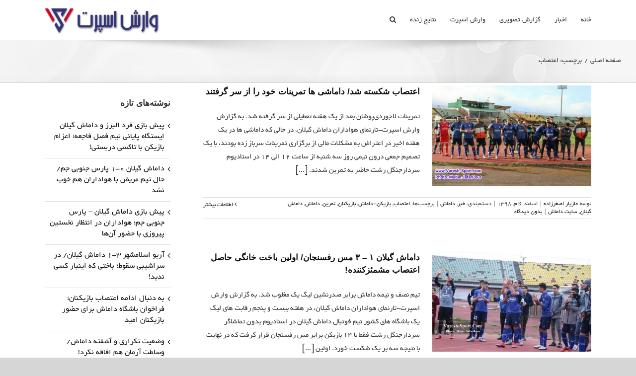

--- FILE ---
content_type: text/html; charset=UTF-8
request_url: https://vareshsport.com/tag/%D8%A7%D8%B9%D8%AA%D8%B5%D8%A7%D8%A8/
body_size: 26185
content:
<!DOCTYPE html>
<html class="avada-html-layout-wide avada-html-header-position-top avada-html-is-archive" dir="rtl" lang="fa-IR" prefix="og: http://ogp.me/ns# fb: http://ogp.me/ns/fb#">
<head>
	<meta http-equiv="X-UA-Compatible" content="IE=edge" />
	<meta http-equiv="Content-Type" content="text/html; charset=utf-8"/>
	<meta name="viewport" content="width=device-width, initial-scale=1" />
	<title>اعتصاب Archives - وارش اسپرت</title>
<meta name='robots' content='max-image-preview:large' />

<!-- This site is optimized with the Yoast SEO Premium plugin v12.3 - https://yoast.com/wordpress/plugins/seo/ -->
<meta name="robots" content="max-snippet:-1, max-image-preview:large, max-video-preview:-1"/>
<link rel="canonical" href="https://vareshsport.com/tag/%d8%a7%d8%b9%d8%aa%d8%b5%d8%a7%d8%a8/" />
<meta property="og:locale" content="fa_IR" />
<meta property="og:type" content="object" />
<meta property="og:title" content="اعتصاب Archives - وارش اسپرت" />
<meta property="og:url" content="https://vareshsport.com/tag/%d8%a7%d8%b9%d8%aa%d8%b5%d8%a7%d8%a8/" />
<meta property="og:site_name" content="وارش اسپرت" />
<meta name="twitter:card" content="summary_large_image" />
<meta name="twitter:title" content="اعتصاب Archives - وارش اسپرت" />
<meta name="twitter:site" content="@vareshsport" />
<script type='application/ld+json' class='yoast-schema-graph yoast-schema-graph--main'>{"@context":"https://schema.org","@graph":[{"@type":"WebSite","@id":"https://vareshsport.com/#website","url":"https://vareshsport.com/","name":"\u0648\u0627\u0631\u0634 \u0627\u0633\u067e\u0631\u062a","potentialAction":{"@type":"SearchAction","target":"https://vareshsport.com/?s={search_term_string}","query-input":"required name=search_term_string"}},{"@type":"CollectionPage","@id":"https://vareshsport.com/tag/%d8%a7%d8%b9%d8%aa%d8%b5%d8%a7%d8%a8/#webpage","url":"https://vareshsport.com/tag/%d8%a7%d8%b9%d8%aa%d8%b5%d8%a7%d8%a8/","inLanguage":"fa-IR","name":"\u0627\u0639\u062a\u0635\u0627\u0628 Archives - \u0648\u0627\u0631\u0634 \u0627\u0633\u067e\u0631\u062a","isPartOf":{"@id":"https://vareshsport.com/#website"}}]}</script>
<!-- / Yoast SEO Premium plugin. -->

<link rel="alternate" type="application/rss+xml" title="وارش اسپرت &raquo; خوراک" href="https://vareshsport.com/feed/" />
<link rel="alternate" type="application/rss+xml" title="وارش اسپرت &raquo; خوراک دیدگاه‌ها" href="https://vareshsport.com/comments/feed/" />
					<link rel="shortcut icon" href="https://vareshsport.com/wp-content/uploads/2021/05/favicon-32x32-1.png" type="image/x-icon" />
		
					<!-- For iPhone -->
			<link rel="apple-touch-icon" href="https://vareshsport.com/wp-content/uploads/2021/05/apple-icon-57x57-1.png">
		
					<!-- For iPhone Retina display -->
			<link rel="apple-touch-icon" sizes="114x114" href="https://vareshsport.com/wp-content/uploads/2021/05/apple-icon-114x114-1.png">
		
					<!-- For iPad -->
			<link rel="apple-touch-icon" sizes="72x72" href="https://vareshsport.com/wp-content/uploads/2021/05/android-icon-72x72-1.png">
		
					<!-- For iPad Retina display -->
			<link rel="apple-touch-icon" sizes="144x144" href="https://vareshsport.com/wp-content/uploads/2021/05/android-icon-144x144-1.png">
				<link rel="alternate" type="application/rss+xml" title="وارش اسپرت &raquo; اعتصاب خوراک برچسب" href="https://vareshsport.com/tag/%d8%a7%d8%b9%d8%aa%d8%b5%d8%a7%d8%a8/feed/" />
<style id='wp-img-auto-sizes-contain-inline-css' type='text/css'>
img:is([sizes=auto i],[sizes^="auto," i]){contain-intrinsic-size:3000px 1500px}
/*# sourceURL=wp-img-auto-sizes-contain-inline-css */
</style>
<style id='classic-theme-styles-inline-css' type='text/css'>
/*! This file is auto-generated */
.wp-block-button__link{color:#fff;background-color:#32373c;border-radius:9999px;box-shadow:none;text-decoration:none;padding:calc(.667em + 2px) calc(1.333em + 2px);font-size:1.125em}.wp-block-file__button{background:#32373c;color:#fff;text-decoration:none}
/*# sourceURL=/wp-includes/css/classic-themes.min.css */
</style>
<link rel='stylesheet' id='wp-polls-css' href='https://vareshsport.com/wp-content/plugins/wp-polls/polls-css.css?ver=2.77.3' type='text/css' media='all' />
<style id='wp-polls-inline-css' type='text/css'>
.wp-polls .pollbar {
	margin: 1px;
	font-size: 6px;
	line-height: 8px;
	height: 8px;
	background-image: url('https://vareshsport.com/wp-content/plugins/wp-polls/images/default/pollbg.gif');
	border: 1px solid #c8c8c8;
}

/*# sourceURL=wp-polls-inline-css */
</style>
<link rel='stylesheet' id='wp-polls-rtl-css' href='https://vareshsport.com/wp-content/plugins/wp-polls/polls-css-rtl.css?ver=2.77.3' type='text/css' media='all' />
<link rel='stylesheet' id='avada-stylesheet-css' href='https://vareshsport.com/wp-content/themes/Avada/assets/css/style.min.css?ver=6.1.0' type='text/css' media='all' />
<link rel='stylesheet' id='fusion-dynamic-css-css' href='https://vareshsport.com/wp-content/uploads/fusion-styles/a33c22434dfa9bcea70d5063640295ba.min.css?ver=2.1' type='text/css' media='all' />
<link rel='stylesheet' id='avada-max-1c-css' href='https://vareshsport.com/wp-content/themes/Avada/assets/css/media/max-1c.min.css?ver=6.1.0' type='text/css' media='only screen and (max-width: 640px)' />
<link rel='stylesheet' id='avada-max-2c-css' href='https://vareshsport.com/wp-content/themes/Avada/assets/css/media/max-2c.min.css?ver=6.1.0' type='text/css' media='only screen and (max-width: 712px)' />
<link rel='stylesheet' id='avada-min-2c-max-3c-css' href='https://vareshsport.com/wp-content/themes/Avada/assets/css/media/min-2c-max-3c.min.css?ver=6.1.0' type='text/css' media='only screen and (min-width: 712px) and (max-width: 784px)' />
<link rel='stylesheet' id='avada-min-3c-max-4c-css' href='https://vareshsport.com/wp-content/themes/Avada/assets/css/media/min-3c-max-4c.min.css?ver=6.1.0' type='text/css' media='only screen and (min-width: 784px) and (max-width: 856px)' />
<link rel='stylesheet' id='avada-min-4c-max-5c-css' href='https://vareshsport.com/wp-content/themes/Avada/assets/css/media/min-4c-max-5c.min.css?ver=6.1.0' type='text/css' media='only screen and (min-width: 856px) and (max-width: 928px)' />
<link rel='stylesheet' id='avada-min-5c-max-6c-css' href='https://vareshsport.com/wp-content/themes/Avada/assets/css/media/min-5c-max-6c.min.css?ver=6.1.0' type='text/css' media='only screen and (min-width: 928px) and (max-width: 1000px)' />
<link rel='stylesheet' id='avada-min-shbp-css' href='https://vareshsport.com/wp-content/themes/Avada/assets/css/media/min-shbp.min.css?ver=6.1.0' type='text/css' media='only screen and (min-width: 801px)' />
<link rel='stylesheet' id='avada-max-shbp-css' href='https://vareshsport.com/wp-content/themes/Avada/assets/css/media/max-shbp.min.css?ver=6.1.0' type='text/css' media='only screen and (max-width: 800px)' />
<link rel='stylesheet' id='avada-max-sh-shbp-css' href='https://vareshsport.com/wp-content/themes/Avada/assets/css/media/max-sh-shbp.min.css?ver=6.1.0' type='text/css' media='only screen and (max-width: 800px)' />
<link rel='stylesheet' id='avada-min-768-max-1024-p-css' href='https://vareshsport.com/wp-content/themes/Avada/assets/css/media/min-768-max-1024-p.min.css?ver=6.1.0' type='text/css' media='only screen and (min-device-width: 768px) and (max-device-width: 1024px) and (orientation: portrait)' />
<link rel='stylesheet' id='avada-min-768-max-1024-l-css' href='https://vareshsport.com/wp-content/themes/Avada/assets/css/media/min-768-max-1024-l.min.css?ver=6.1.0' type='text/css' media='only screen and (min-device-width: 768px) and (max-device-width: 1024px) and (orientation: landscape)' />
<link rel='stylesheet' id='avada-max-sh-cbp-css' href='https://vareshsport.com/wp-content/themes/Avada/assets/css/media/max-sh-cbp.min.css?ver=6.1.0' type='text/css' media='only screen and (max-width: 800px)' />
<link rel='stylesheet' id='avada-max-sh-sbp-css' href='https://vareshsport.com/wp-content/themes/Avada/assets/css/media/max-sh-sbp.min.css?ver=6.1.0' type='text/css' media='only screen and (max-width: 800px)' />
<link rel='stylesheet' id='avada-max-sh-640-css' href='https://vareshsport.com/wp-content/themes/Avada/assets/css/media/max-sh-640.min.css?ver=6.1.0' type='text/css' media='only screen and (max-width: 640px)' />
<link rel='stylesheet' id='avada-max-shbp-18-css' href='https://vareshsport.com/wp-content/themes/Avada/assets/css/media/max-shbp-18.min.css?ver=6.1.0' type='text/css' media='only screen and (max-width: 782px)' />
<link rel='stylesheet' id='avada-max-shbp-32-css' href='https://vareshsport.com/wp-content/themes/Avada/assets/css/media/max-shbp-32.min.css?ver=6.1.0' type='text/css' media='only screen and (max-width: 768px)' />
<link rel='stylesheet' id='avada-min-sh-cbp-css' href='https://vareshsport.com/wp-content/themes/Avada/assets/css/media/min-sh-cbp.min.css?ver=6.1.0' type='text/css' media='only screen and (min-width: 800px)' />
<link rel='stylesheet' id='avada-max-640-css' href='https://vareshsport.com/wp-content/themes/Avada/assets/css/media/max-640.min.css?ver=6.1.0' type='text/css' media='only screen and (max-device-width: 640px)' />
<link rel='stylesheet' id='avada-max-sh-cbp-cf7-css' href='https://vareshsport.com/wp-content/themes/Avada/assets/css/media/max-sh-cbp-cf7.min.css?ver=6.1.0' type='text/css' media='only screen and (max-width: 800px)' />
<link rel='stylesheet' id='fb-max-sh-cbp-css' href='https://vareshsport.com/wp-content/plugins/fusion-builder/assets/css/media/max-sh-cbp.min.css?ver=2.1' type='text/css' media='only screen and (max-width: 800px)' />
<link rel='stylesheet' id='fb-min-768-max-1024-p-css' href='https://vareshsport.com/wp-content/plugins/fusion-builder/assets/css/media/min-768-max-1024-p.min.css?ver=2.1' type='text/css' media='only screen and (min-device-width: 768px) and (max-device-width: 1024px) and (orientation: portrait)' />
<link rel='stylesheet' id='fb-max-640-css' href='https://vareshsport.com/wp-content/plugins/fusion-builder/assets/css/media/max-640.min.css?ver=2.1' type='text/css' media='only screen and (max-device-width: 640px)' />
<link rel='stylesheet' id='fb-max-1c-css' href='https://vareshsport.com/wp-content/plugins/fusion-builder/assets/css/media/max-1c.css?ver=2.1' type='text/css' media='only screen and (max-width: 640px)' />
<link rel='stylesheet' id='fb-max-2c-css' href='https://vareshsport.com/wp-content/plugins/fusion-builder/assets/css/media/max-2c.css?ver=2.1' type='text/css' media='only screen and (max-width: 712px)' />
<link rel='stylesheet' id='fb-min-2c-max-3c-css' href='https://vareshsport.com/wp-content/plugins/fusion-builder/assets/css/media/min-2c-max-3c.css?ver=2.1' type='text/css' media='only screen and (min-width: 712px) and (max-width: 784px)' />
<link rel='stylesheet' id='fb-min-3c-max-4c-css' href='https://vareshsport.com/wp-content/plugins/fusion-builder/assets/css/media/min-3c-max-4c.css?ver=2.1' type='text/css' media='only screen and (min-width: 784px) and (max-width: 856px)' />
<link rel='stylesheet' id='fb-min-4c-max-5c-css' href='https://vareshsport.com/wp-content/plugins/fusion-builder/assets/css/media/min-4c-max-5c.css?ver=2.1' type='text/css' media='only screen and (min-width: 856px) and (max-width: 928px)' />
<link rel='stylesheet' id='fb-min-5c-max-6c-css' href='https://vareshsport.com/wp-content/plugins/fusion-builder/assets/css/media/min-5c-max-6c.css?ver=2.1' type='text/css' media='only screen and (min-width: 928px) and (max-width: 1000px)' />
<script type="text/javascript" src="https://vareshsport.com/wp-includes/js/jquery/jquery.min.js?ver=3.7.1" id="jquery-core-js"></script>
<script type="text/javascript" src="https://vareshsport.com/wp-includes/js/jquery/jquery-migrate.min.js?ver=3.4.1" id="jquery-migrate-js"></script>
<link rel="https://api.w.org/" href="https://vareshsport.com/wp-json/" /><link rel="alternate" title="JSON" type="application/json" href="https://vareshsport.com/wp-json/wp/v2/tags/2946" /><link rel="EditURI" type="application/rsd+xml" title="RSD" href="https://vareshsport.com/xmlrpc.php?rsd" />
<link rel="stylesheet" href="https://vareshsport.com/wp-content/themes/Avada/rtl.css" type="text/css" media="screen" /><meta name="generator" content="WordPress 6.9" />
<link rel="alternate" href="https://vareshsport.com/tag/%D8%A7%D8%B9%D8%AA%D8%B5%D8%A7%D8%A8/" hreflang="x-default" /><style type="text/css" id="css-fb-visibility">@media screen and (max-width: 640px){body:not(.fusion-builder-ui-wireframe) .fusion-no-small-visibility{display:none !important;}}@media screen and (min-width: 641px) and (max-width: 1024px){body:not(.fusion-builder-ui-wireframe) .fusion-no-medium-visibility{display:none !important;}}@media screen and (min-width: 1025px){body:not(.fusion-builder-ui-wireframe) .fusion-no-large-visibility{display:none !important;}}</style><style type="text/css">.recentcomments a{display:inline !important;padding:0 !important;margin:0 !important;}</style>		<style type="text/css" id="wp-custom-css">
			.fusion-standard-logo {
	max-height: 60px
}
.post-content p {
    line-height: 27px;
    font-size: 15px;
}

.fusion-header .fusion-logo {
	margin: 10px 0 !important;
}
#main{
	padding-top: 5px !important
}
h1,h2,h3,h4,h5,h6.widget-title{
	font-family: 'Vazir', sans-serif !important;
	font-size: 17px !important;
	font-weight: 600 !important;
	
}
.fusion-post-slider .flex-active-slide img{
max-height: 400px;
object-fit: cover
}

.fusion-recent-posts.layout-thumbnails-on-side .columns .column .floated-slideshow {
    width: 200px;
    min-height: 170px;
}


@media (max-width: 800px) {

	.fusion-post-slider .flex-active-slide img{
		max-height: 200px;
		object-fit: cover;
		height: auto !important;
	}	
	
	.rtl .fusion-recent-posts.layout-date-on-side .date-and-formats, .rtl .fusion-recent-posts.layout-thumbnails-on-side .columns .column .floated-slideshow {
		margin: auto;
		float: none;
	}
}




.livescore-wrapper {
    width: 100%;
    padding: 10px;
    background: #e7e7e7;
    overflow: auto;
}
.livescore-wrapper iframe {
    border: none !important;
    width: 100%;
    height: 1400px;
}
@media (max-width: 1000px) {
    .livescore-wrapper iframe {
        width: 700px;
    }
}



.sidebar .widget ul {
    max-height: 900px;
	  overflow: auto;
}
img {
	border-radius: 2px
}
.fusion-imageframe img{
	width: 100%;
}
.fusion-imageframe{
	display: block !important;
	margin: 10px 0
}
.fusion-footer-widget-column:first-child{
	margin-bottom: 0;
}
.fusion-footer-widget-column :first-child h3{
	color: #999 !important;
	font-size: 14px !important;
	text-align: center;
	line-height: 12px;
}
.rtl .fusion-page-title-bar-left .fusion-page-title-captions, .fusion-breadcrumbs{
	text-align: right;
}

article iframe {
max-width: 100%	
}



.sidebar .widget_polls-widget ul {
  padding: 5px 0;
}

table #logo {
	width: 65%!important;
}
.myHeader .RowBTE:first-child {
	padding: 5px 5px !important;
}
table #row {
	width: 5%!important;
	padding-right: 0px!important;
	padding-left: 0px;
}
.myHeader strong {
	font-size:10px;
}		</style>
				<script type="text/javascript">
			var doc = document.documentElement;
			doc.setAttribute( 'data-useragent', navigator.userAgent );
		</script>
		<!-- Global site tag (gtag.js) - Google Analytics -->
<script async src="https://www.googletagmanager.com/gtag/js?id=UA-120629383-3"></script>
<script>
  window.dataLayer = window.dataLayer || [];
  function gtag(){dataLayer.push(arguments);}
  gtag('js', new Date());

  gtag('config', 'UA-120629383-3');
</script>
	<style id='global-styles-inline-css' type='text/css'>
:root{--wp--preset--aspect-ratio--square: 1;--wp--preset--aspect-ratio--4-3: 4/3;--wp--preset--aspect-ratio--3-4: 3/4;--wp--preset--aspect-ratio--3-2: 3/2;--wp--preset--aspect-ratio--2-3: 2/3;--wp--preset--aspect-ratio--16-9: 16/9;--wp--preset--aspect-ratio--9-16: 9/16;--wp--preset--color--black: #000000;--wp--preset--color--cyan-bluish-gray: #abb8c3;--wp--preset--color--white: #ffffff;--wp--preset--color--pale-pink: #f78da7;--wp--preset--color--vivid-red: #cf2e2e;--wp--preset--color--luminous-vivid-orange: #ff6900;--wp--preset--color--luminous-vivid-amber: #fcb900;--wp--preset--color--light-green-cyan: #7bdcb5;--wp--preset--color--vivid-green-cyan: #00d084;--wp--preset--color--pale-cyan-blue: #8ed1fc;--wp--preset--color--vivid-cyan-blue: #0693e3;--wp--preset--color--vivid-purple: #9b51e0;--wp--preset--gradient--vivid-cyan-blue-to-vivid-purple: linear-gradient(135deg,rgb(6,147,227) 0%,rgb(155,81,224) 100%);--wp--preset--gradient--light-green-cyan-to-vivid-green-cyan: linear-gradient(135deg,rgb(122,220,180) 0%,rgb(0,208,130) 100%);--wp--preset--gradient--luminous-vivid-amber-to-luminous-vivid-orange: linear-gradient(135deg,rgb(252,185,0) 0%,rgb(255,105,0) 100%);--wp--preset--gradient--luminous-vivid-orange-to-vivid-red: linear-gradient(135deg,rgb(255,105,0) 0%,rgb(207,46,46) 100%);--wp--preset--gradient--very-light-gray-to-cyan-bluish-gray: linear-gradient(135deg,rgb(238,238,238) 0%,rgb(169,184,195) 100%);--wp--preset--gradient--cool-to-warm-spectrum: linear-gradient(135deg,rgb(74,234,220) 0%,rgb(151,120,209) 20%,rgb(207,42,186) 40%,rgb(238,44,130) 60%,rgb(251,105,98) 80%,rgb(254,248,76) 100%);--wp--preset--gradient--blush-light-purple: linear-gradient(135deg,rgb(255,206,236) 0%,rgb(152,150,240) 100%);--wp--preset--gradient--blush-bordeaux: linear-gradient(135deg,rgb(254,205,165) 0%,rgb(254,45,45) 50%,rgb(107,0,62) 100%);--wp--preset--gradient--luminous-dusk: linear-gradient(135deg,rgb(255,203,112) 0%,rgb(199,81,192) 50%,rgb(65,88,208) 100%);--wp--preset--gradient--pale-ocean: linear-gradient(135deg,rgb(255,245,203) 0%,rgb(182,227,212) 50%,rgb(51,167,181) 100%);--wp--preset--gradient--electric-grass: linear-gradient(135deg,rgb(202,248,128) 0%,rgb(113,206,126) 100%);--wp--preset--gradient--midnight: linear-gradient(135deg,rgb(2,3,129) 0%,rgb(40,116,252) 100%);--wp--preset--font-size--small: 12px;--wp--preset--font-size--medium: 20px;--wp--preset--font-size--large: 24px;--wp--preset--font-size--x-large: 42px;--wp--preset--font-size--normal: 16px;--wp--preset--font-size--xlarge: 32px;--wp--preset--font-size--huge: 48px;--wp--preset--spacing--20: 0.44rem;--wp--preset--spacing--30: 0.67rem;--wp--preset--spacing--40: 1rem;--wp--preset--spacing--50: 1.5rem;--wp--preset--spacing--60: 2.25rem;--wp--preset--spacing--70: 3.38rem;--wp--preset--spacing--80: 5.06rem;--wp--preset--shadow--natural: 6px 6px 9px rgba(0, 0, 0, 0.2);--wp--preset--shadow--deep: 12px 12px 50px rgba(0, 0, 0, 0.4);--wp--preset--shadow--sharp: 6px 6px 0px rgba(0, 0, 0, 0.2);--wp--preset--shadow--outlined: 6px 6px 0px -3px rgb(255, 255, 255), 6px 6px rgb(0, 0, 0);--wp--preset--shadow--crisp: 6px 6px 0px rgb(0, 0, 0);}:where(.is-layout-flex){gap: 0.5em;}:where(.is-layout-grid){gap: 0.5em;}body .is-layout-flex{display: flex;}.is-layout-flex{flex-wrap: wrap;align-items: center;}.is-layout-flex > :is(*, div){margin: 0;}body .is-layout-grid{display: grid;}.is-layout-grid > :is(*, div){margin: 0;}:where(.wp-block-columns.is-layout-flex){gap: 2em;}:where(.wp-block-columns.is-layout-grid){gap: 2em;}:where(.wp-block-post-template.is-layout-flex){gap: 1.25em;}:where(.wp-block-post-template.is-layout-grid){gap: 1.25em;}.has-black-color{color: var(--wp--preset--color--black) !important;}.has-cyan-bluish-gray-color{color: var(--wp--preset--color--cyan-bluish-gray) !important;}.has-white-color{color: var(--wp--preset--color--white) !important;}.has-pale-pink-color{color: var(--wp--preset--color--pale-pink) !important;}.has-vivid-red-color{color: var(--wp--preset--color--vivid-red) !important;}.has-luminous-vivid-orange-color{color: var(--wp--preset--color--luminous-vivid-orange) !important;}.has-luminous-vivid-amber-color{color: var(--wp--preset--color--luminous-vivid-amber) !important;}.has-light-green-cyan-color{color: var(--wp--preset--color--light-green-cyan) !important;}.has-vivid-green-cyan-color{color: var(--wp--preset--color--vivid-green-cyan) !important;}.has-pale-cyan-blue-color{color: var(--wp--preset--color--pale-cyan-blue) !important;}.has-vivid-cyan-blue-color{color: var(--wp--preset--color--vivid-cyan-blue) !important;}.has-vivid-purple-color{color: var(--wp--preset--color--vivid-purple) !important;}.has-black-background-color{background-color: var(--wp--preset--color--black) !important;}.has-cyan-bluish-gray-background-color{background-color: var(--wp--preset--color--cyan-bluish-gray) !important;}.has-white-background-color{background-color: var(--wp--preset--color--white) !important;}.has-pale-pink-background-color{background-color: var(--wp--preset--color--pale-pink) !important;}.has-vivid-red-background-color{background-color: var(--wp--preset--color--vivid-red) !important;}.has-luminous-vivid-orange-background-color{background-color: var(--wp--preset--color--luminous-vivid-orange) !important;}.has-luminous-vivid-amber-background-color{background-color: var(--wp--preset--color--luminous-vivid-amber) !important;}.has-light-green-cyan-background-color{background-color: var(--wp--preset--color--light-green-cyan) !important;}.has-vivid-green-cyan-background-color{background-color: var(--wp--preset--color--vivid-green-cyan) !important;}.has-pale-cyan-blue-background-color{background-color: var(--wp--preset--color--pale-cyan-blue) !important;}.has-vivid-cyan-blue-background-color{background-color: var(--wp--preset--color--vivid-cyan-blue) !important;}.has-vivid-purple-background-color{background-color: var(--wp--preset--color--vivid-purple) !important;}.has-black-border-color{border-color: var(--wp--preset--color--black) !important;}.has-cyan-bluish-gray-border-color{border-color: var(--wp--preset--color--cyan-bluish-gray) !important;}.has-white-border-color{border-color: var(--wp--preset--color--white) !important;}.has-pale-pink-border-color{border-color: var(--wp--preset--color--pale-pink) !important;}.has-vivid-red-border-color{border-color: var(--wp--preset--color--vivid-red) !important;}.has-luminous-vivid-orange-border-color{border-color: var(--wp--preset--color--luminous-vivid-orange) !important;}.has-luminous-vivid-amber-border-color{border-color: var(--wp--preset--color--luminous-vivid-amber) !important;}.has-light-green-cyan-border-color{border-color: var(--wp--preset--color--light-green-cyan) !important;}.has-vivid-green-cyan-border-color{border-color: var(--wp--preset--color--vivid-green-cyan) !important;}.has-pale-cyan-blue-border-color{border-color: var(--wp--preset--color--pale-cyan-blue) !important;}.has-vivid-cyan-blue-border-color{border-color: var(--wp--preset--color--vivid-cyan-blue) !important;}.has-vivid-purple-border-color{border-color: var(--wp--preset--color--vivid-purple) !important;}.has-vivid-cyan-blue-to-vivid-purple-gradient-background{background: var(--wp--preset--gradient--vivid-cyan-blue-to-vivid-purple) !important;}.has-light-green-cyan-to-vivid-green-cyan-gradient-background{background: var(--wp--preset--gradient--light-green-cyan-to-vivid-green-cyan) !important;}.has-luminous-vivid-amber-to-luminous-vivid-orange-gradient-background{background: var(--wp--preset--gradient--luminous-vivid-amber-to-luminous-vivid-orange) !important;}.has-luminous-vivid-orange-to-vivid-red-gradient-background{background: var(--wp--preset--gradient--luminous-vivid-orange-to-vivid-red) !important;}.has-very-light-gray-to-cyan-bluish-gray-gradient-background{background: var(--wp--preset--gradient--very-light-gray-to-cyan-bluish-gray) !important;}.has-cool-to-warm-spectrum-gradient-background{background: var(--wp--preset--gradient--cool-to-warm-spectrum) !important;}.has-blush-light-purple-gradient-background{background: var(--wp--preset--gradient--blush-light-purple) !important;}.has-blush-bordeaux-gradient-background{background: var(--wp--preset--gradient--blush-bordeaux) !important;}.has-luminous-dusk-gradient-background{background: var(--wp--preset--gradient--luminous-dusk) !important;}.has-pale-ocean-gradient-background{background: var(--wp--preset--gradient--pale-ocean) !important;}.has-electric-grass-gradient-background{background: var(--wp--preset--gradient--electric-grass) !important;}.has-midnight-gradient-background{background: var(--wp--preset--gradient--midnight) !important;}.has-small-font-size{font-size: var(--wp--preset--font-size--small) !important;}.has-medium-font-size{font-size: var(--wp--preset--font-size--medium) !important;}.has-large-font-size{font-size: var(--wp--preset--font-size--large) !important;}.has-x-large-font-size{font-size: var(--wp--preset--font-size--x-large) !important;}
/*# sourceURL=global-styles-inline-css */
</style>
<link rel='stylesheet' id='captcha-style-css' href='https://vareshsport.com/wp-content/plugins/uber-nocaptcha-recaptcha/assets/css/style.css?ver=6.9' type='text/css' media='all' />
<link rel='stylesheet' id='style-css' href='https://vareshsport.com/wp-content/plugins/League_Maneger/css/widget.css?ver=6.9' type='text/css' media='all' />
</head>

<body class="rtl archive tag tag-2946 wp-theme-Avada multiple-domain-vareshsport-com fusion-image-hovers fusion-pagination-sizing fusion-button_size-large fusion-button_type-flat fusion-button_span-no avada-image-rollover-circle-yes avada-image-rollover-no fusion-has-button-gradient fusion-body no-tablet-sticky-header no-mobile-sticky-header no-mobile-slidingbar no-mobile-totop avada-has-rev-slider-styles fusion-disable-outline fusion-sub-menu-fade mobile-logo-pos-left layout-wide-mode avada-has-boxed-modal-shadow- layout-scroll-offset-full avada-has-zero-margin-offset-top has-sidebar fusion-top-header menu-text-align-center mobile-menu-design-modern fusion-show-pagination-text fusion-header-layout-v1 avada-responsive avada-footer-fx-none avada-menu-highlight-style-bar fusion-search-form-classic fusion-main-menu-search-dropdown fusion-avatar-circle avada-dropdown-styles avada-blog-layout-medium avada-blog-archive-layout-medium avada-header-shadow-no avada-menu-icon-position-left avada-has-megamenu-shadow avada-has-mainmenu-dropdown-divider avada-has-pagetitle-100-width avada-has-mobile-menu-search avada-has-main-nav-search-icon avada-has-titlebar-bar_and_content avada-has-pagination-padding avada-flyout-menu-direction-fade">
		<a class="skip-link screen-reader-text" href="#content">Skip to content</a>

	<div id="boxed-wrapper">
		<div class="fusion-sides-frame"></div>
		<div id="wrapper" class="fusion-wrapper">
			<div id="home" style="position:relative;top:-1px;"></div>
			
			<header class="fusion-header-wrapper">
				<div class="fusion-header-v1 fusion-logo-alignment fusion-logo-left fusion-sticky-menu- fusion-sticky-logo- fusion-mobile-logo-  fusion-mobile-menu-design-modern">
					<div class="fusion-header-sticky-height"></div>
<div class="fusion-header">
	<div class="fusion-row">
					<div class="fusion-logo" data-margin-top="31px" data-margin-bottom="31px" data-margin-left="0px" data-margin-right="0px">
			<a class="fusion-logo-link"  href="https://vareshsport.com/" >

						<!-- standard logo -->
			<img src="https://vareshsport.com/wp-content/uploads/2021/05/cropped-logo.png" srcset="https://vareshsport.com/wp-content/uploads/2021/05/cropped-logo.png 1x" width="306" height="80" alt="وارش اسپرت لوگو" data-retina_logo_url="" class="fusion-standard-logo" />

			
					</a>
		</div>		<nav class="fusion-main-menu" aria-label="Main Menu"><ul id="menu-%d9%81%d9%87%d8%b1%d8%b3%d8%aa-%d8%a7%d8%b5%d9%84%db%8c" class="fusion-menu"><li  id="menu-item-17865"  class="menu-item menu-item-type-post_type menu-item-object-page menu-item-home menu-item-17865"  data-item-id="17865"><a  href="https://vareshsport.com/" class="fusion-bar-highlight"><span class="menu-text">خانه</span></a></li><li  id="menu-item-17866"  class="menu-item menu-item-type-post_type menu-item-object-page current_page_parent menu-item-17866"  data-item-id="17866"><a  href="https://vareshsport.com/%d8%a2%d8%b1%d8%b4%db%8c%d9%88/" class="fusion-bar-highlight"><span class="menu-text">اخبار</span></a></li><li  id="menu-item-17903"  class="menu-item menu-item-type-taxonomy menu-item-object-category menu-item-17903"  data-item-id="17903"><a  href="https://vareshsport.com/category/gallery/" class="fusion-bar-highlight"><span class="menu-text">گزارش تصویری</span></a></li><li  id="menu-item-17946"  class="menu-item menu-item-type-custom menu-item-object-custom menu-item-has-children menu-item-17946 fusion-dropdown-menu"  data-item-id="17946"><a  href="#" class="fusion-bar-highlight"><span class="menu-text">وارش اسپرت</span></a><ul role="menu" class="sub-menu"><li  id="menu-item-17948"  class="menu-item menu-item-type-custom menu-item-object-custom menu-item-17948 fusion-dropdown-submenu" ><a  href="/%d8%af%d8%b1%d8%a8%d8%a7%d8%b1%d9%87-%d9%88%d8%a7%d8%b1%d8%b4-%d8%a7%d8%b3%d9%be%d8%b1%d8%aa/" class="fusion-bar-highlight"><span>درباره</span></a></li><li  id="menu-item-17949"  class="menu-item menu-item-type-custom menu-item-object-custom menu-item-17949 fusion-dropdown-submenu" ><a  href="/%d9%82%d9%88%d8%a7%d9%86%db%8c%d9%86-%d9%88%d8%a7%d8%b1%d8%b4-%d8%a7%d8%b3%d9%be%d8%b1%d8%aa/" class="fusion-bar-highlight"><span>قوانین</span></a></li><li  id="menu-item-17947"  class="menu-item menu-item-type-custom menu-item-object-custom menu-item-17947 fusion-dropdown-submenu" ><a  href="/contact" class="fusion-bar-highlight"><span>تماس</span></a></li></ul></li><li  id="menu-item-18125"  class="menu-item menu-item-type-post_type menu-item-object-page menu-item-18125"  data-item-id="18125"><a  href="https://vareshsport.com/%d9%86%d8%aa%d8%a7%db%8c%d8%ac-%d8%b2%d9%86%d8%af%d9%87/" class="fusion-bar-highlight"><span class="menu-text">نتایج زنده</span></a></li><li class="fusion-custom-menu-item fusion-main-menu-search"><a class="fusion-main-menu-icon fusion-bar-highlight" href="#" aria-label="جستجو" data-title="جستجو" title="جستجو"></a><div class="fusion-custom-menu-item-contents"><form role="search" class="searchform fusion-search-form fusion-live-search" method="get" action="https://vareshsport.com/">
	<div class="fusion-search-form-content">
		<div class="fusion-search-field search-field">
			<label><span class="screen-reader-text">جستجو برای:</span>
									<input type="search" value="" name="s" class="s" placeholder="جستجو..." required aria-required="true" aria-label="جستجو..."/>
							</label>
		</div>
		<div class="fusion-search-button search-button">
			<input type="submit" class="fusion-search-submit searchsubmit" value="&#xf002;" />
					</div>
	</div>
	</form>
</div></li></ul></nav><div class="fusion-mobile-navigation"><ul id="menu-%d9%81%d9%87%d8%b1%d8%b3%d8%aa-%d8%a7%d8%b5%d9%84%db%8c-1" class="fusion-mobile-menu"><li   class="menu-item menu-item-type-post_type menu-item-object-page menu-item-home menu-item-17865"  data-item-id="17865"><a  href="https://vareshsport.com/" class="fusion-bar-highlight"><span class="menu-text">خانه</span></a></li><li   class="menu-item menu-item-type-post_type menu-item-object-page current_page_parent menu-item-17866"  data-item-id="17866"><a  href="https://vareshsport.com/%d8%a2%d8%b1%d8%b4%db%8c%d9%88/" class="fusion-bar-highlight"><span class="menu-text">اخبار</span></a></li><li   class="menu-item menu-item-type-taxonomy menu-item-object-category menu-item-17903"  data-item-id="17903"><a  href="https://vareshsport.com/category/gallery/" class="fusion-bar-highlight"><span class="menu-text">گزارش تصویری</span></a></li><li   class="menu-item menu-item-type-custom menu-item-object-custom menu-item-has-children menu-item-17946 fusion-dropdown-menu"  data-item-id="17946"><a  href="#" class="fusion-bar-highlight"><span class="menu-text">وارش اسپرت</span></a><ul role="menu" class="sub-menu"><li   class="menu-item menu-item-type-custom menu-item-object-custom menu-item-17948 fusion-dropdown-submenu" ><a  href="/%d8%af%d8%b1%d8%a8%d8%a7%d8%b1%d9%87-%d9%88%d8%a7%d8%b1%d8%b4-%d8%a7%d8%b3%d9%be%d8%b1%d8%aa/" class="fusion-bar-highlight"><span>درباره</span></a></li><li   class="menu-item menu-item-type-custom menu-item-object-custom menu-item-17949 fusion-dropdown-submenu" ><a  href="/%d9%82%d9%88%d8%a7%d9%86%db%8c%d9%86-%d9%88%d8%a7%d8%b1%d8%b4-%d8%a7%d8%b3%d9%be%d8%b1%d8%aa/" class="fusion-bar-highlight"><span>قوانین</span></a></li><li   class="menu-item menu-item-type-custom menu-item-object-custom menu-item-17947 fusion-dropdown-submenu" ><a  href="/contact" class="fusion-bar-highlight"><span>تماس</span></a></li></ul></li><li   class="menu-item menu-item-type-post_type menu-item-object-page menu-item-18125"  data-item-id="18125"><a  href="https://vareshsport.com/%d9%86%d8%aa%d8%a7%db%8c%d8%ac-%d8%b2%d9%86%d8%af%d9%87/" class="fusion-bar-highlight"><span class="menu-text">نتایج زنده</span></a></li></ul></div>	<div class="fusion-mobile-menu-icons">
							<a href="#" class="fusion-icon fusion-icon-bars" aria-label="Toggle mobile menu" aria-expanded="false"></a>
		
					<a href="#" class="fusion-icon fusion-icon-search" aria-label="Toggle mobile search"></a>
		
		
			</div>

<nav class="fusion-mobile-nav-holder fusion-mobile-menu-text-align-left" aria-label="Main Menu Mobile"></nav>

		
<div class="fusion-clearfix"></div>
<div class="fusion-mobile-menu-search">
	<form role="search" class="searchform fusion-search-form fusion-live-search" method="get" action="https://vareshsport.com/">
	<div class="fusion-search-form-content">
		<div class="fusion-search-field search-field">
			<label><span class="screen-reader-text">جستجو برای:</span>
									<input type="search" value="" name="s" class="s" placeholder="جستجو..." required aria-required="true" aria-label="جستجو..."/>
							</label>
		</div>
		<div class="fusion-search-button search-button">
			<input type="submit" class="fusion-search-submit searchsubmit" value="&#xf002;" />
					</div>
	</div>
	</form>
</div>
			</div>
</div>
				</div>
				<div class="fusion-clearfix"></div>
			</header>
						
			
		<div id="sliders-container">
					</div>
				
			
			<div class="avada-page-titlebar-wrapper">
				<div class="fusion-page-title-bar fusion-page-title-bar-none fusion-page-title-bar-left">
	<div class="fusion-page-title-row">
		<div class="fusion-page-title-wrapper">
			<div class="fusion-page-title-captions">

				
				
			</div>

												<div class="fusion-page-title-secondary">
						<div class="fusion-breadcrumbs" itemscope itemtype="https://schema.org/BreadcrumbList"><span itemprop="itemListElement" itemscope itemtype="https://schema.org/ListItem"><a itemprop="item" href="https://vareshsport.com"><span itemprop="name">صفحه اصلی</span></a><meta itemprop="position" content="1"></span><span class="fusion-breadcrumb-sep">/</span>برچسب: <span itemprop="itemListElement" itemscope itemtype="https://schema.org/ListItem"><span itemprop="name" class="breadcrumb-leaf">اعتصاب</span><meta itemprop="position" content="2"></span></div>					</div>
							
		</div>
	</div>
</div>
			</div>

						<main id="main" class="clearfix ">
				<div class="fusion-row" style="">
<section id="content" class="" style="float: right;">
	
	<div id="posts-container" class="fusion-blog-archive fusion-blog-layout-medium-wrapper fusion-clearfix">
	<div class="fusion-posts-container fusion-blog-layout-medium fusion-blog-pagination " data-pages="1">
		
		
													<article id="post-19098" class="fusion-post-medium  post fusion-clearfix post-19098 type-post status-publish format-standard has-post-thumbnail hentry category-43 category-16 tag-2946 tag-1049 tag-534 tag-894 tag-46 tag---2">
				
				
				
									

		<div class="fusion-flexslider flexslider fusion-flexslider-loading fusion-post-slideshow">
		<ul class="slides">
																		<li>

<div  class="fusion-image-wrapper fusion-image-size-fixed" aria-haspopup="true">
	
	
		<a href="https://vareshsport.com/%d8%b9%d8%aa%d8%b5%d8%a7%d8%a8-%d8%b4%da%a9%d8%b3%d8%aa%d9%87-%d8%b4%d8%af-%d8%af%d8%a7%d9%85%d8%a7%d8%b4%db%8c-%d9%87%d8%a7-%d8%aa%d9%85%d8%b1%db%8c%d9%86%d8%a7%d8%aa-%d8%ae%d9%88%d8%af-%d8%b1%d8%a7/">
			
					<img width="320" height="202" src="https://vareshsport.com/wp-content/uploads/2020/02/damash-2-1-golereyhan-6-320x202.jpg" class="attachment-blog-medium size-blog-medium lazyload wp-post-image" alt="" decoding="async" fetchpriority="high" srcset="data:image/svg+xml,%3Csvg%20xmlns%3D%27http%3A%2F%2Fwww.w3.org%2F2000%2Fsvg%27%20width%3D%271200%27%20height%3D%27805%27%20viewBox%3D%270%200%201200%20805%27%3E%3Crect%20width%3D%271200%27%20height%3D%273805%27%20fill-opacity%3D%220%22%2F%3E%3C%2Fsvg%3E" data-orig-src="https://vareshsport.com/wp-content/uploads/2020/02/damash-2-1-golereyhan-6-320x202.jpg" data-srcset="https://vareshsport.com/wp-content/uploads/2020/02/damash-2-1-golereyhan-6-320x202.jpg 320w, https://vareshsport.com/wp-content/uploads/2020/02/damash-2-1-golereyhan-6-700x441.jpg 700w" data-sizes="auto" />
	

		</a>

	
</div>
</li>
																																																																														</ul>
	</div>
				
				
				
				<div class="fusion-post-content post-content">
					<h2 class="entry-title fusion-post-title"><a href="https://vareshsport.com/%d8%b9%d8%aa%d8%b5%d8%a7%d8%a8-%d8%b4%da%a9%d8%b3%d8%aa%d9%87-%d8%b4%d8%af-%d8%af%d8%a7%d9%85%d8%a7%d8%b4%db%8c-%d9%87%d8%a7-%d8%aa%d9%85%d8%b1%db%8c%d9%86%d8%a7%d8%aa-%d8%ae%d9%88%d8%af-%d8%b1%d8%a7/">اعتصاب شکسته شد/ داماشی ها تمرینات خود را از سر گرفتند</a></h2>
										
					<div class="fusion-post-content-container">
						<p>تمرینات لاجوردی‌پوشان بعد از یک هفته تعطیلی از سر گرفته شد. به گزارش وارش اسپرت-تارنمای هواداران داماش گیلان، در حالی که داماشی ها در یک هفته اخیر در اعتراض به مشکلات مالی از برگزاری تمرینات سرباز زده بودند، با یک تصمیم جمعی درون تیمی روز سه شنبه از ساعت ۱۲ الی ۱۴ در استادیوم سردارجنگل رشت حاضر به تمرین شدند. <a href="https://vareshsport.com/%d8%b9%d8%aa%d8%b5%d8%a7%d8%a8-%d8%b4%da%a9%d8%b3%d8%aa%d9%87-%d8%b4%d8%af-%d8%af%d8%a7%d9%85%d8%a7%d8%b4%db%8c-%d9%87%d8%a7-%d8%aa%d9%85%d8%b1%db%8c%d9%86%d8%a7%d8%aa-%d8%ae%d9%88%d8%af-%d8%b1%d8%a7/">[...]</a></p>					</div>
				</div>

									<div class="fusion-clearfix"></div>
				
																			<div class="fusion-meta-info">
																						<div class="fusion-alignleft">توسط <span class="vcard"><span class="fn"><a href="https://vareshsport.com/author/maziyar/" title="ارسال شده توسط مازیار اصغرزاده" rel="author">مازیار اصغرزاده</a></span></span><span class="fusion-inline-sep">|</span><span class="updated rich-snippet-hidden">۱۳۹۸/۱۲/۶ ،۱۵:۵۷:۱۸ +۰۰:۰۰</span><span>اسفند ۶ام, ۱۳۹۸</span><span class="fusion-inline-sep">|</span>دسته‌بندی: <a href="https://vareshsport.com/category/%d8%ae%d8%a8%d8%b1/" rel="category tag">خبر</a>, <a href="https://vareshsport.com/category/%d8%af%d8%a7%d9%85%d8%a7%d8%b4/" rel="category tag">داماش</a><span class="fusion-inline-sep">|</span><span class="meta-tags">برچسب‌ها: <a href="https://vareshsport.com/tag/%d8%a7%d8%b9%d8%aa%d8%b5%d8%a7%d8%a8/" rel="tag">اعتصاب</a>, <a href="https://vareshsport.com/tag/%d8%a8%d8%a7%d8%b2%db%8c%da%a9%d9%86-%d8%af%d8%a7%d9%85%d8%a7%d8%b4/" rel="tag">بازیکن-داماش</a>, <a href="https://vareshsport.com/tag/%d8%a8%d8%a7%d8%b2%db%8c%da%a9%d9%86%d8%a7%d9%86/" rel="tag">بازیکنان</a>, <a href="https://vareshsport.com/tag/%d8%aa%d9%85%d8%b1%db%8c%d9%86/" rel="tag">تمرین</a>, <a href="https://vareshsport.com/tag/%d8%af%d8%a7%d9%85%d8%a7%d8%b4/" rel="tag">داماش</a>, <a href="https://vareshsport.com/tag/%d8%af%d8%a7%d9%85%d8%a7%d8%b4-%da%af%db%8c%d9%84%d8%a7%d9%86-2/" rel="tag">داماش گیلان</a>, <a href="https://vareshsport.com/tag/%d8%b3%d8%a7%db%8c%d8%aa-%d8%af%d8%a7%d9%85%d8%a7%d8%b4-2/" rel="tag">سایت داماش</a></span><span class="fusion-inline-sep">|</span><span class="fusion-comments"><a href="https://vareshsport.com/%d8%b9%d8%aa%d8%b5%d8%a7%d8%a8-%d8%b4%da%a9%d8%b3%d8%aa%d9%87-%d8%b4%d8%af-%d8%af%d8%a7%d9%85%d8%a7%d8%b4%db%8c-%d9%87%d8%a7-%d8%aa%d9%85%d8%b1%db%8c%d9%86%d8%a7%d8%aa-%d8%ae%d9%88%d8%af-%d8%b1%d8%a7/#respond">بدون دیدگاه</a></span></div>							
																														<div class="fusion-alignright">
									<a href="https://vareshsport.com/%d8%b9%d8%aa%d8%b5%d8%a7%d8%a8-%d8%b4%da%a9%d8%b3%d8%aa%d9%87-%d8%b4%d8%af-%d8%af%d8%a7%d9%85%d8%a7%d8%b4%db%8c-%d9%87%d8%a7-%d8%aa%d9%85%d8%b1%db%8c%d9%86%d8%a7%d8%aa-%d8%ae%d9%88%d8%af-%d8%b1%d8%a7/" class="fusion-read-more">
										اطلاعات بیشتر									</a>
								</div>
													</div>
									
				
							</article>

			
											<article id="post-19090" class="fusion-post-medium  post fusion-clearfix post-19090 type-post status-publish format-standard has-post-thumbnail hentry category-1 tag-2946 tag-766 tag-46 tag-51 tag-58 tag---2 tag-3334">
				
				
				
									

		<div class="fusion-flexslider flexslider fusion-flexslider-loading fusion-post-slideshow">
		<ul class="slides">
																		<li>

<div  class="fusion-image-wrapper fusion-image-size-fixed" aria-haspopup="true">
	
	
		<a href="https://vareshsport.com/%d8%af%d8%a7%d9%85%d8%a7%d8%b4-%da%af%db%8c%d9%84%d8%a7%d9%86-%db%b1-%db%b3-%d9%85%d8%b3-%d8%b1%d9%81%d8%b3%d9%86%d8%ac%d8%a7%d9%86-%d8%a7%d9%88%d9%84%db%8c%d9%86-%d8%a8%d8%a7%d8%ae%d8%aa-%d8%ae/">
			
					<img width="320" height="202" src="https://vareshsport.com/wp-content/uploads/2019/12/damash-0-0-Alominium-Arak-13-mokhtari-320x202.jpg" class="attachment-blog-medium size-blog-medium lazyload wp-post-image" alt="" decoding="async" srcset="data:image/svg+xml,%3Csvg%20xmlns%3D%27http%3A%2F%2Fwww.w3.org%2F2000%2Fsvg%27%20width%3D%271280%27%20height%3D%27853%27%20viewBox%3D%270%200%201280%20853%27%3E%3Crect%20width%3D%271280%27%20height%3D%273853%27%20fill-opacity%3D%220%22%2F%3E%3C%2Fsvg%3E" data-orig-src="https://vareshsport.com/wp-content/uploads/2019/12/damash-0-0-Alominium-Arak-13-mokhtari-320x202.jpg" data-srcset="https://vareshsport.com/wp-content/uploads/2019/12/damash-0-0-Alominium-Arak-13-mokhtari-320x202.jpg 320w, https://vareshsport.com/wp-content/uploads/2019/12/damash-0-0-Alominium-Arak-13-mokhtari-700x441.jpg 700w" data-sizes="auto" />
	

		</a>

	
</div>
</li>
																																																																														</ul>
	</div>
				
				
				
				<div class="fusion-post-content post-content">
					<h2 class="entry-title fusion-post-title"><a href="https://vareshsport.com/%d8%af%d8%a7%d9%85%d8%a7%d8%b4-%da%af%db%8c%d9%84%d8%a7%d9%86-%db%b1-%db%b3-%d9%85%d8%b3-%d8%b1%d9%81%d8%b3%d9%86%d8%ac%d8%a7%d9%86-%d8%a7%d9%88%d9%84%db%8c%d9%86-%d8%a8%d8%a7%d8%ae%d8%aa-%d8%ae/">داماش گیلان ۱ &#8211; ۳ مس رفسنجان/ اولین باخت خانگی حاصل اعتصاب مشمئزکننده!</a></h2>
										
					<div class="fusion-post-content-container">
						<p>تیم نصف و نیمه داماش برابر صدرنشین لیگ یک مغلوب شد. به گزارش وارش اسپرت-تارنمای هواداران داماش گیلان، در هفته بیست و پنجم رقابت های لیگ یک باشگاه های کشور تیم فوتبال داماش گیلان در استادیوم بدون تماشاگر سردارجنگل رشت فقط با ۱۴ بازیکن برابر مس رفسنجان قرار گرفت که در نهایت با نتیجه سه بر یک شکست خورد. اولین <a href="https://vareshsport.com/%d8%af%d8%a7%d9%85%d8%a7%d8%b4-%da%af%db%8c%d9%84%d8%a7%d9%86-%db%b1-%db%b3-%d9%85%d8%b3-%d8%b1%d9%81%d8%b3%d9%86%d8%ac%d8%a7%d9%86-%d8%a7%d9%88%d9%84%db%8c%d9%86-%d8%a8%d8%a7%d8%ae%d8%aa-%d8%ae/">[...]</a></p>					</div>
				</div>

									<div class="fusion-clearfix"></div>
				
																			<div class="fusion-meta-info">
																						<div class="fusion-alignleft">توسط <span class="vcard"><span class="fn"><a href="https://vareshsport.com/author/maziyar/" title="ارسال شده توسط مازیار اصغرزاده" rel="author">مازیار اصغرزاده</a></span></span><span class="fusion-inline-sep">|</span><span class="updated rich-snippet-hidden">۱۳۹۸/۱۲/۴ ،۱۳:۰۵:۳۸ +۰۰:۰۰</span><span>اسفند ۴ام, ۱۳۹۸</span><span class="fusion-inline-sep">|</span>دسته‌بندی: <a href="https://vareshsport.com/category/%d8%af%d8%b3%d8%aa%d9%87%e2%80%8c%d8%a8%d9%86%d8%af%db%8c-%d9%86%d8%b4%d8%af%d9%87/" rel="category tag">دسته‌بندی نشده</a><span class="fusion-inline-sep">|</span><span class="meta-tags">برچسب‌ها: <a href="https://vareshsport.com/tag/%d8%a7%d8%b9%d8%aa%d8%b5%d8%a7%d8%a8/" rel="tag">اعتصاب</a>, <a href="https://vareshsport.com/tag/%d8%a8%d8%a7%d8%ae%d8%aa/" rel="tag">باخت</a>, <a href="https://vareshsport.com/tag/%d8%af%d8%a7%d9%85%d8%a7%d8%b4/" rel="tag">داماش</a>, <a href="https://vareshsport.com/tag/%d8%b1%d8%b4%d8%aa/" rel="tag">رشت</a>, <a href="https://vareshsport.com/tag/%da%af%db%8c%d9%84%d8%a7%d9%86/" rel="tag">گیلان</a>, <a href="https://vareshsport.com/tag/%d9%84%db%8c%da%af-%db%8c%da%a9-2/" rel="tag">لیگ یک</a>, <a href="https://vareshsport.com/tag/%d9%85%d8%b3-%d8%b1%d9%81%d8%b3%d9%86%d8%ac%d8%a7%d9%86/" rel="tag">مس رفسنجان</a></span><span class="fusion-inline-sep">|</span><span class="fusion-comments"><a href="https://vareshsport.com/%d8%af%d8%a7%d9%85%d8%a7%d8%b4-%da%af%db%8c%d9%84%d8%a7%d9%86-%db%b1-%db%b3-%d9%85%d8%b3-%d8%b1%d9%81%d8%b3%d9%86%d8%ac%d8%a7%d9%86-%d8%a7%d9%88%d9%84%db%8c%d9%86-%d8%a8%d8%a7%d8%ae%d8%aa-%d8%ae/#respond">بدون دیدگاه</a></span></div>							
																														<div class="fusion-alignright">
									<a href="https://vareshsport.com/%d8%af%d8%a7%d9%85%d8%a7%d8%b4-%da%af%db%8c%d9%84%d8%a7%d9%86-%db%b1-%db%b3-%d9%85%d8%b3-%d8%b1%d9%81%d8%b3%d9%86%d8%ac%d8%a7%d9%86-%d8%a7%d9%88%d9%84%db%8c%d9%86-%d8%a8%d8%a7%d8%ae%d8%aa-%d8%ae/" class="fusion-read-more">
										اطلاعات بیشتر									</a>
								</div>
													</div>
									
				
							</article>

			
											<article id="post-19079" class="fusion-post-medium  post fusion-clearfix post-19079 type-post status-publish format-standard has-post-thumbnail hentry category-16 category-1 category-3203 tag-damash tag-damash-gilan tag-damash-guilan tag-fc-damash tag-fcdamash tag-1028 tag-2946 tag-1016 tag-951 tag-3333 tag-841 tag-46 tag---2 tag-950 tag-51 tag-1848 tag-3332 tag-94 tag-3331 tag-58 tag-1201 tag-2253 tag-948 tag-799">
				
				
				
									

		<div class="fusion-flexslider flexslider fusion-flexslider-loading fusion-post-slideshow">
		<ul class="slides">
																		<li>

<div  class="fusion-image-wrapper fusion-image-size-fixed" aria-haspopup="true">
	
	
		<a href="https://vareshsport.com/%d8%b3%d8%b1%da%af%d8%b4%d8%a7%d8%af%d9%87-%d8%a8%d8%b1%d8%a7%db%8c-%d8%a7%d8%b3%d9%85%d8%a7%d8%b9%db%8c%d9%84-%d8%ad%d8%a7%d8%ac%db%8c-%d9%be%d9%88%d8%b1-%d9%88-%d8%a7%db%8c%d9%86-%d9%be%d8%a7/">
			
					<img width="320" height="202" src="https://vareshsport.com/wp-content/uploads/2020/02/9891CD06-2AC6-4FF9-A423-9C5D2178E72A-320x202.jpeg" class="attachment-blog-medium size-blog-medium lazyload wp-post-image" alt="" decoding="async" srcset="data:image/svg+xml,%3Csvg%20xmlns%3D%27http%3A%2F%2Fwww.w3.org%2F2000%2Fsvg%27%20width%3D%27800%27%20height%3D%27533%27%20viewBox%3D%270%200%20800%20533%27%3E%3Crect%20width%3D%27800%27%20height%3D%273533%27%20fill-opacity%3D%220%22%2F%3E%3C%2Fsvg%3E" data-orig-src="https://vareshsport.com/wp-content/uploads/2020/02/9891CD06-2AC6-4FF9-A423-9C5D2178E72A-320x202.jpeg" data-srcset="https://vareshsport.com/wp-content/uploads/2020/02/9891CD06-2AC6-4FF9-A423-9C5D2178E72A-320x202.jpeg 320w, https://vareshsport.com/wp-content/uploads/2020/02/9891CD06-2AC6-4FF9-A423-9C5D2178E72A-700x441.jpeg 700w" data-sizes="auto" />
	

		</a>

	
</div>
</li>
																																																																														</ul>
	</div>
				
				
				
				<div class="fusion-post-content post-content">
					<h2 class="entry-title fusion-post-title"><a href="https://vareshsport.com/%d8%b3%d8%b1%da%af%d8%b4%d8%a7%d8%af%d9%87-%d8%a8%d8%b1%d8%a7%db%8c-%d8%a7%d8%b3%d9%85%d8%a7%d8%b9%db%8c%d9%84-%d8%ad%d8%a7%d8%ac%db%8c-%d9%be%d9%88%d8%b1-%d9%88-%d8%a7%db%8c%d9%86-%d9%be%d8%a7/">سرگشاده برای اسماعیل حاجی پور&#8230;/ &#8220;و این پارادوکس رفتاری از گاد فادر داماش!&#8221;</a></h2>
										
					<div class="fusion-post-content-container">
						<p>دو سه سالی بود که لاجوردی‌پوشان در بخش مالکیت و مدیریت شاهد ثبات نسبی بودند اما با آغاز فصل جدید که توأم با حضور فینالیست تاریخ ساز جام حذفی فوتبال ایران در لیگ یک باشگاه های کشور شد؛ روزگار برای داماشی ها چندان بر وفق مراد پیش نرفت و چند صباحی است در بلاتکلیفی محض به سر می برند. بحران <a href="https://vareshsport.com/%d8%b3%d8%b1%da%af%d8%b4%d8%a7%d8%af%d9%87-%d8%a8%d8%b1%d8%a7%db%8c-%d8%a7%d8%b3%d9%85%d8%a7%d8%b9%db%8c%d9%84-%d8%ad%d8%a7%d8%ac%db%8c-%d9%be%d9%88%d8%b1-%d9%88-%d8%a7%db%8c%d9%86-%d9%be%d8%a7/">[...]</a></p>					</div>
				</div>

									<div class="fusion-clearfix"></div>
				
																			<div class="fusion-meta-info">
																						<div class="fusion-alignleft">توسط <span class="vcard"><span class="fn"><a href="https://vareshsport.com/author/maziyar/" title="ارسال شده توسط مازیار اصغرزاده" rel="author">مازیار اصغرزاده</a></span></span><span class="fusion-inline-sep">|</span><span class="updated rich-snippet-hidden">۱۳۹۸/۱۲/۳ ،۱۸:۵۶:۰۳ +۰۰:۰۰</span><span>اسفند ۳ام, ۱۳۹۸</span><span class="fusion-inline-sep">|</span>دسته‌بندی: <a href="https://vareshsport.com/category/%d8%af%d8%a7%d9%85%d8%a7%d8%b4/" rel="category tag">داماش</a>, <a href="https://vareshsport.com/category/%d8%af%d8%b3%d8%aa%d9%87%e2%80%8c%d8%a8%d9%86%d8%af%db%8c-%d9%86%d8%b4%d8%af%d9%87/" rel="category tag">دسته‌بندی نشده</a>, <a href="https://vareshsport.com/category/%d9%85%d9%82%d8%a7%d9%84%d9%87/" rel="category tag">مقاله</a><span class="fusion-inline-sep">|</span><span class="meta-tags">برچسب‌ها: <a href="https://vareshsport.com/tag/damash/" rel="tag">damash</a>, <a href="https://vareshsport.com/tag/damash-gilan/" rel="tag">Damash-gilan</a>, <a href="https://vareshsport.com/tag/damash-guilan/" rel="tag">damash-guilan</a>, <a href="https://vareshsport.com/tag/fc-damash/" rel="tag">fc-damash</a>, <a href="https://vareshsport.com/tag/fcdamash/" rel="tag">fcdamash</a>, <a href="https://vareshsport.com/tag/%d8%a7%d8%b3%d9%85%d8%a7%d8%b9%db%8c%d9%84-%d8%ad%d8%a7%d8%ac%db%8c-%d9%be%d9%88%d8%b1/" rel="tag">اسماعیل-حاجی-پور</a>, <a href="https://vareshsport.com/tag/%d8%a7%d8%b9%d8%aa%d8%b5%d8%a7%d8%a8/" rel="tag">اعتصاب</a>, <a href="https://vareshsport.com/tag/%d8%a8%d8%a7%d8%b4%da%af%d8%a7%d9%87-%d8%af%d8%a7%d9%85%d8%a7%d8%b4/" rel="tag">باشگاه-داماش</a>, <a href="https://vareshsport.com/tag/%d8%a8%d8%a7%d8%b4%da%af%d8%a7%d9%87-%d8%af%d8%a7%d9%85%d8%a7%d8%b4-%da%af%db%8c%d9%84%d8%a7%d9%86/" rel="tag">باشگاه-داماش-گیلان</a>, <a href="https://vareshsport.com/tag/%d8%a8%d8%ad%d8%b1%d8%a7%d9%86/" rel="tag">بحران</a>, <a href="https://vareshsport.com/tag/%d8%ad%d8%a7%d8%ac%db%8c-%d9%be%d9%88%d8%b1/" rel="tag">حاجی-پور</a>, <a href="https://vareshsport.com/tag/%d8%af%d8%a7%d9%85%d8%a7%d8%b4/" rel="tag">داماش</a>, <a href="https://vareshsport.com/tag/%d8%af%d8%a7%d9%85%d8%a7%d8%b4-%da%af%db%8c%d9%84%d8%a7%d9%86-2/" rel="tag">داماش گیلان</a>, <a href="https://vareshsport.com/tag/%d8%af%db%8c%d8%a7%d8%b1-%d9%88%d8%a7%d8%b1%d8%b4/" rel="tag">دیار-وارش</a>, <a href="https://vareshsport.com/tag/%d8%b1%d8%b4%d8%aa/" rel="tag">رشت</a>, <a href="https://vareshsport.com/tag/%d8%b3%db%8c%d8%a7%d8%b3%d8%aa/" rel="tag">سیاست</a>, <a href="https://vareshsport.com/tag/%d8%b3%db%8c%d8%a7%d8%b3%db%8c/" rel="tag">سیاسی</a>, <a href="https://vareshsport.com/tag/%d9%81%d9%88%d8%aa%d8%a8%d8%a7%d9%84/" rel="tag">فوتبال</a>, <a href="https://vareshsport.com/tag/%da%af%d8%a7%d8%af%d8%b1-%d9%81%d8%a7%d8%af%d8%b1/" rel="tag">گادر فادر</a>, <a href="https://vareshsport.com/tag/%da%af%db%8c%d9%84%d8%a7%d9%86/" rel="tag">گیلان</a>, <a href="https://vareshsport.com/tag/%d9%85%d8%a7%d8%b2%db%8c%d8%a7%d8%b1-%d8%a7%d8%b5%d8%ba%d8%b1%d8%b2%d8%a7%d8%af%d9%87/" rel="tag">مازیار-اصغرزاده</a>, <a href="https://vareshsport.com/tag/%d9%85%d9%82%d8%a7%d9%84%d9%87/" rel="tag">مقاله</a>, <a href="https://vareshsport.com/tag/%d9%88%d8%a7%d8%b1%d8%b4-%d8%a7%d8%b3%d9%be%d8%b1%d8%aa/" rel="tag">وارش-اسپرت</a>, <a href="https://vareshsport.com/tag/%d9%88%d8%b1%d8%b2%d8%b4/" rel="tag">ورزش</a></span><span class="fusion-inline-sep">|</span><span class="fusion-comments"><a href="https://vareshsport.com/%d8%b3%d8%b1%da%af%d8%b4%d8%a7%d8%af%d9%87-%d8%a8%d8%b1%d8%a7%db%8c-%d8%a7%d8%b3%d9%85%d8%a7%d8%b9%db%8c%d9%84-%d8%ad%d8%a7%d8%ac%db%8c-%d9%be%d9%88%d8%b1-%d9%88-%d8%a7%db%8c%d9%86-%d9%be%d8%a7/#respond">بدون دیدگاه</a></span></div>							
																														<div class="fusion-alignright">
									<a href="https://vareshsport.com/%d8%b3%d8%b1%da%af%d8%b4%d8%a7%d8%af%d9%87-%d8%a8%d8%b1%d8%a7%db%8c-%d8%a7%d8%b3%d9%85%d8%a7%d8%b9%db%8c%d9%84-%d8%ad%d8%a7%d8%ac%db%8c-%d9%be%d9%88%d8%b1-%d9%88-%d8%a7%db%8c%d9%86-%d9%be%d8%a7/" class="fusion-read-more">
										اطلاعات بیشتر									</a>
								</div>
													</div>
									
				
							</article>

			
											<article id="post-19074" class="fusion-post-medium  post fusion-clearfix post-19074 type-post status-publish format-standard has-post-thumbnail hentry category-top category-43 category-16 tag-damash tag-2946 tag-3330 tag-2441 tag-3329 tag-2466 tag-1025 tag-1127">
				
				
				
									

		<div class="fusion-flexslider flexslider fusion-flexslider-loading fusion-post-slideshow">
		<ul class="slides">
																		<li>

<div  class="fusion-image-wrapper fusion-image-size-fixed" aria-haspopup="true">
	
	
		<a href="https://vareshsport.com/%d8%af%d8%a7%d9%85%d8%a7%d8%b4-%d8%a8%d8%af%d9%88%d9%86-%d8%aa%d9%85%d8%b1%db%8c%d9%86-%d8%af%d8%b1-%d9%85%d8%b5%d8%a7%d9%81-%d8%a8%d8%a7-%d8%b5%d8%af%d8%b1%d9%86%d8%b4%db%8c%d9%86-%d9%84%db%8c%da%af/">
			
					<img width="320" height="202" src="data:image/svg+xml,%3Csvg%20xmlns%3D%27http%3A%2F%2Fwww.w3.org%2F2000%2Fsvg%27%20width%3D%27554%27%20height%3D%27400%27%20viewBox%3D%270%200%20554%20400%27%3E%3Crect%20width%3D%27554%27%20height%3D%273400%27%20fill-opacity%3D%220%22%2F%3E%3C%2Fsvg%3E" class="attachment-blog-medium size-blog-medium lazyload wp-post-image" alt="" decoding="async" loading="lazy" data-orig-src="https://vareshsport.com/wp-content/uploads/2020/02/logo-baran-320x202.jpg" />
	

		</a>

	
</div>
</li>
																																																																														</ul>
	</div>
				
				
				
				<div class="fusion-post-content post-content">
					<h2 class="entry-title fusion-post-title"><a href="https://vareshsport.com/%d8%af%d8%a7%d9%85%d8%a7%d8%b4-%d8%a8%d8%af%d9%88%d9%86-%d8%aa%d9%85%d8%b1%db%8c%d9%86-%d8%af%d8%b1-%d9%85%d8%b5%d8%a7%d9%81-%d8%a8%d8%a7-%d8%b5%d8%af%d8%b1%d9%86%d8%b4%db%8c%d9%86-%d9%84%db%8c%da%af/">داماش بدون تمرین در مصاف با صدرنشین لیگ!</a></h2>
										
					<div class="fusion-post-content-container">
						<p>داماشی ها احتمالا بدون برگزاری حتی یک تمرین تاکتیکی و گروهی به مصاف مس رفسنجان صدرنشین لیگ یک خواهند رفت! به گزارش وارش اسپرت - تارنمای هواداران داماش گیلان، به دنبال ادامه روند عدم پرداخت تعهدات مالی اعضای داماش، بازیکنان این تیم طی روزهای گذشته از حضور در تمرینات گروهی سر باز زده اند. داماش که شنبه هفته گذشته در <a href="https://vareshsport.com/%d8%af%d8%a7%d9%85%d8%a7%d8%b4-%d8%a8%d8%af%d9%88%d9%86-%d8%aa%d9%85%d8%b1%db%8c%d9%86-%d8%af%d8%b1-%d9%85%d8%b5%d8%a7%d9%81-%d8%a8%d8%a7-%d8%b5%d8%af%d8%b1%d9%86%d8%b4%db%8c%d9%86-%d9%84%db%8c%da%af/">[...]</a></p>					</div>
				</div>

									<div class="fusion-clearfix"></div>
				
																			<div class="fusion-meta-info">
																						<div class="fusion-alignleft">توسط <span class="vcard"><span class="fn"><a href="https://vareshsport.com/author/mehrdad/" title="ارسال شده توسط مهرداد ثابت" rel="author">مهرداد ثابت</a></span></span><span class="fusion-inline-sep">|</span><span class="updated rich-snippet-hidden">۱۳۹۸/۱۲/۱ ،۱۴:۱۶:۰۸ +۰۰:۰۰</span><span>اسفند ۱ام, ۱۳۹۸</span><span class="fusion-inline-sep">|</span>دسته‌بندی: <a href="https://vareshsport.com/category/top/" rel="category tag">برتر</a>, <a href="https://vareshsport.com/category/%d8%ae%d8%a8%d8%b1/" rel="category tag">خبر</a>, <a href="https://vareshsport.com/category/%d8%af%d8%a7%d9%85%d8%a7%d8%b4/" rel="category tag">داماش</a><span class="fusion-inline-sep">|</span><span class="meta-tags">برچسب‌ها: <a href="https://vareshsport.com/tag/damash/" rel="tag">damash</a>, <a href="https://vareshsport.com/tag/%d8%a7%d8%b9%d8%aa%d8%b5%d8%a7%d8%a8/" rel="tag">اعتصاب</a>, <a href="https://vareshsport.com/tag/%d8%a7%d8%b9%d8%aa%d8%b5%d8%a7%d8%a8-%d8%a8%d8%a7%d8%b2%db%8c%da%a9%d9%86%d8%a7%d9%86/" rel="tag">اعتصاب بازیکنان</a>, <a href="https://vareshsport.com/tag/%d8%a7%d8%b9%d8%aa%d8%b5%d8%a7%d8%a8-%d8%a8%d8%a7%d8%b2%db%8c%da%a9%d9%86%d8%a7%d9%86-%d8%af%d8%a7%d9%85%d8%a7%d8%b4/" rel="tag">اعتصاب-بازیکنان-داماش</a>, <a href="https://vareshsport.com/tag/%d8%aa%d8%b9%d8%b7%db%8c%d9%84%db%8c-%d8%aa%d9%85%d8%b1%db%8c%d9%86%d8%a7%d8%aa-%d8%af%d8%a7%d9%85%d8%a7%d8%b4/" rel="tag">تعطیلی تمرینات داماش</a>, <a href="https://vareshsport.com/tag/%d8%aa%d8%b9%d8%b7%db%8c%d9%84%db%8c-%d8%aa%d9%85%d8%b1%db%8c%d9%86-%d8%af%d8%a7%d9%85%d8%a7%d8%b4/" rel="tag">تعطیلی-تمرین-داماش</a>, <a href="https://vareshsport.com/tag/%d8%aa%d9%85%d8%b1%db%8c%d9%86-%d8%af%d8%a7%d9%85%d8%a7%d8%b4/" rel="tag">تمرین-داماش</a>, <a href="https://vareshsport.com/tag/%d8%aa%d9%85%d8%b1%db%8c%d9%86%d8%a7%d8%aa-%d8%af%d8%a7%d9%85%d8%a7%d8%b4/" rel="tag">تمرینات-داماش</a></span><span class="fusion-inline-sep">|</span><span class="fusion-comments"><a href="https://vareshsport.com/%d8%af%d8%a7%d9%85%d8%a7%d8%b4-%d8%a8%d8%af%d9%88%d9%86-%d8%aa%d9%85%d8%b1%db%8c%d9%86-%d8%af%d8%b1-%d9%85%d8%b5%d8%a7%d9%81-%d8%a8%d8%a7-%d8%b5%d8%af%d8%b1%d9%86%d8%b4%db%8c%d9%86-%d9%84%db%8c%da%af/#respond">بدون دیدگاه</a></span></div>							
																														<div class="fusion-alignright">
									<a href="https://vareshsport.com/%d8%af%d8%a7%d9%85%d8%a7%d8%b4-%d8%a8%d8%af%d9%88%d9%86-%d8%aa%d9%85%d8%b1%db%8c%d9%86-%d8%af%d8%b1-%d9%85%d8%b5%d8%a7%d9%81-%d8%a8%d8%a7-%d8%b5%d8%af%d8%b1%d9%86%d8%b4%db%8c%d9%86-%d9%84%db%8c%da%af/" class="fusion-read-more">
										اطلاعات بیشتر									</a>
								</div>
													</div>
									
				
							</article>

			
											<article id="post-18909" class="fusion-post-medium  post fusion-clearfix post-18909 type-post status-publish format-standard has-post-thumbnail hentry category-43 category-16 tag-2946 tag-46 tag---2 tag-51 tag-165 tag-938 tag-3302 tag-865 tag-58 tag-107">
				
				
				
									

		<div class="fusion-flexslider flexslider fusion-flexslider-loading fusion-post-slideshow">
		<ul class="slides">
																		<li>

<div  class="fusion-image-wrapper fusion-image-size-fixed" aria-haspopup="true">
	
	
		<a href="https://vareshsport.com/%d8%a7%d8%b2-%d8%af%d9%88%d8%b4%d9%86%d8%a8%d9%87-%d9%85%d9%88%d8%b9%d9%88%d8%af-%d8%aa%d8%a7-%d8%a7%db%8c%d8%b1%d8%a7%d8%af-%d9%82%d8%a7%d9%86%d9%88%d9%86%db%8c-%d8%a8%d9%87-%d9%84%d8%a7%db%8c%d8%ad/">
			
					<img width="320" height="202" src="https://vareshsport.com/wp-content/uploads/2019/10/Damash-guilan-0-0-Mes-Kerman-ARPOUzX-1-320x202.jpg" class="attachment-blog-medium size-blog-medium lazyload wp-post-image" alt="" decoding="async" loading="lazy" srcset="data:image/svg+xml,%3Csvg%20xmlns%3D%27http%3A%2F%2Fwww.w3.org%2F2000%2Fsvg%27%20width%3D%271280%27%20height%3D%27960%27%20viewBox%3D%270%200%201280%20960%27%3E%3Crect%20width%3D%271280%27%20height%3D%273960%27%20fill-opacity%3D%220%22%2F%3E%3C%2Fsvg%3E" data-orig-src="https://vareshsport.com/wp-content/uploads/2019/10/Damash-guilan-0-0-Mes-Kerman-ARPOUzX-1-320x202.jpg" data-srcset="https://vareshsport.com/wp-content/uploads/2019/10/Damash-guilan-0-0-Mes-Kerman-ARPOUzX-1-320x202.jpg 320w, https://vareshsport.com/wp-content/uploads/2019/10/Damash-guilan-0-0-Mes-Kerman-ARPOUzX-1-700x441.jpg 700w" data-sizes="auto" />
	

		</a>

	
</div>
</li>
																																																																														</ul>
	</div>
				
				
				
				<div class="fusion-post-content post-content">
					<h2 class="entry-title fusion-post-title"><a href="https://vareshsport.com/%d8%a7%d8%b2-%d8%af%d9%88%d8%b4%d9%86%d8%a8%d9%87-%d9%85%d9%88%d8%b9%d9%88%d8%af-%d8%aa%d8%a7-%d8%a7%db%8c%d8%b1%d8%a7%d8%af-%d9%82%d8%a7%d9%86%d9%88%d9%86%db%8c-%d8%a8%d9%87-%d9%84%d8%a7%db%8c%d8%ad/">از دوشنبه موعود تا ایراد قانونی به لایحه‌ حمایتی شهرداری/ احتمال اعتصاب داماشی ها برای اعزام به کرمان!</a></h2>
										
					<div class="fusion-post-content-container">
						<p>داماشی ها چند صباحی است که در بلاتکلیفی به سر می برند! به گزارش وارش اسپرت - تارنمای هواداران داماش گیلان، با گذشت در حالی که ۲۱ هفته رقابت های لیگ یک سپری شده است، داماشی ها تنها ۵ درصد از قرارداد خود را دریافت کرده اند و زمزمه ها و شنیده ها حکایت از احتمال اعتصاب داماشی ها برای <a href="https://vareshsport.com/%d8%a7%d8%b2-%d8%af%d9%88%d8%b4%d9%86%d8%a8%d9%87-%d9%85%d9%88%d8%b9%d9%88%d8%af-%d8%aa%d8%a7-%d8%a7%db%8c%d8%b1%d8%a7%d8%af-%d9%82%d8%a7%d9%86%d9%88%d9%86%db%8c-%d8%a8%d9%87-%d9%84%d8%a7%db%8c%d8%ad/">[...]</a></p>					</div>
				</div>

									<div class="fusion-clearfix"></div>
				
																			<div class="fusion-meta-info">
																						<div class="fusion-alignleft">توسط <span class="vcard"><span class="fn"><a href="https://vareshsport.com/author/maziyar/" title="ارسال شده توسط مازیار اصغرزاده" rel="author">مازیار اصغرزاده</a></span></span><span class="fusion-inline-sep">|</span><span class="updated rich-snippet-hidden">۱۳۹۸/۱۱/۱۰ ،۰۴:۱۸:۱۷ +۰۰:۰۰</span><span>بهمن ۱۰ام, ۱۳۹۸</span><span class="fusion-inline-sep">|</span>دسته‌بندی: <a href="https://vareshsport.com/category/%d8%ae%d8%a8%d8%b1/" rel="category tag">خبر</a>, <a href="https://vareshsport.com/category/%d8%af%d8%a7%d9%85%d8%a7%d8%b4/" rel="category tag">داماش</a><span class="fusion-inline-sep">|</span><span class="meta-tags">برچسب‌ها: <a href="https://vareshsport.com/tag/%d8%a7%d8%b9%d8%aa%d8%b5%d8%a7%d8%a8/" rel="tag">اعتصاب</a>, <a href="https://vareshsport.com/tag/%d8%af%d8%a7%d9%85%d8%a7%d8%b4/" rel="tag">داماش</a>, <a href="https://vareshsport.com/tag/%d8%af%d8%a7%d9%85%d8%a7%d8%b4-%da%af%db%8c%d9%84%d8%a7%d9%86-2/" rel="tag">داماش گیلان</a>, <a href="https://vareshsport.com/tag/%d8%b1%d8%b4%d8%aa/" rel="tag">رشت</a>, <a href="https://vareshsport.com/tag/%d8%b3%d8%a7%db%8c%d8%aa-%d8%af%d8%a7%d9%85%d8%a7%d8%b4-2/" rel="tag">سایت داماش</a>, <a href="https://vareshsport.com/tag/%d8%b4%d9%87%d8%b1%d8%af%d8%a7%d8%b1%db%8c/" rel="tag">شهرداری</a>, <a href="https://vareshsport.com/tag/%d8%b4%d9%88%d8%b1%d8%a7%db%8c-%d8%b4%d9%87%d8%b1/" rel="tag">شورای-شهر</a>, <a href="https://vareshsport.com/tag/%d9%81%d8%b1%d9%85%d8%a7%d9%86%d8%af%d8%a7%d8%b1%db%8c/" rel="tag">فرمانداری</a>, <a href="https://vareshsport.com/tag/%d9%81%d8%b1%d9%85%d8%a7%d9%86%d8%af%d8%a7%d8%b1%db%8c-%d8%b1%d8%b4%d8%aa/" rel="tag">فرمانداری-رشت</a>, <a href="https://vareshsport.com/tag/%da%af%db%8c%d9%84%d8%a7%d9%86/" rel="tag">گیلان</a>, <a href="https://vareshsport.com/tag/%d9%88%d8%a7%d8%b1%d8%b4/" rel="tag">وارش</a></span><span class="fusion-inline-sep">|</span><span class="fusion-comments"><a href="https://vareshsport.com/%d8%a7%d8%b2-%d8%af%d9%88%d8%b4%d9%86%d8%a8%d9%87-%d9%85%d9%88%d8%b9%d9%88%d8%af-%d8%aa%d8%a7-%d8%a7%db%8c%d8%b1%d8%a7%d8%af-%d9%82%d8%a7%d9%86%d9%88%d9%86%db%8c-%d8%a8%d9%87-%d9%84%d8%a7%db%8c%d8%ad/#respond">بدون دیدگاه</a></span></div>							
																														<div class="fusion-alignright">
									<a href="https://vareshsport.com/%d8%a7%d8%b2-%d8%af%d9%88%d8%b4%d9%86%d8%a8%d9%87-%d9%85%d9%88%d8%b9%d9%88%d8%af-%d8%aa%d8%a7-%d8%a7%db%8c%d8%b1%d8%a7%d8%af-%d9%82%d8%a7%d9%86%d9%88%d9%86%db%8c-%d8%a8%d9%87-%d9%84%d8%a7%db%8c%d8%ad/" class="fusion-read-more">
										اطلاعات بیشتر									</a>
								</div>
													</div>
									
				
							</article>

			
											<article id="post-18636" class="fusion-post-medium  post fusion-clearfix post-18636 type-post status-publish format-standard has-post-thumbnail hentry category-43 category-16 tag-2946 tag-534 tag-46 tag---2 tag-53 tag-94 tag-2348 tag-58 tag-54 tag-107">
				
				
				
									

		<div class="fusion-flexslider flexslider fusion-flexslider-loading fusion-post-slideshow">
		<ul class="slides">
																		<li>

<div  class="fusion-image-wrapper fusion-image-size-fixed" aria-haspopup="true">
	
	
		<a href="https://vareshsport.com/%d8%ad%d8%a7%d8%b4%db%8c%d9%87-%d8%af%d8%b1-%da%a9%d9%85%db%8c%d9%86%d9%90-%d9%84%d8%a7%d8%ac%d9%88%d8%b1%d8%af%db%8c%e2%80%8c%d9%be%d9%88%d8%b4%d8%a7%d9%86-%d8%aa%d8%b9%d8%b7%db%8c%d9%84%db%8c/">
			
					<img width="320" height="202" src="https://vareshsport.com/wp-content/uploads/2019/12/Damash-Guilan-2-0-Shahrdari-Tabriz-28-320x202.jpg" class="attachment-blog-medium size-blog-medium lazyload wp-post-image" alt="" decoding="async" loading="lazy" srcset="data:image/svg+xml,%3Csvg%20xmlns%3D%27http%3A%2F%2Fwww.w3.org%2F2000%2Fsvg%27%20width%3D%271280%27%20height%3D%27848%27%20viewBox%3D%270%200%201280%20848%27%3E%3Crect%20width%3D%271280%27%20height%3D%273848%27%20fill-opacity%3D%220%22%2F%3E%3C%2Fsvg%3E" data-orig-src="https://vareshsport.com/wp-content/uploads/2019/12/Damash-Guilan-2-0-Shahrdari-Tabriz-28-320x202.jpg" data-srcset="https://vareshsport.com/wp-content/uploads/2019/12/Damash-Guilan-2-0-Shahrdari-Tabriz-28-320x202.jpg 320w, https://vareshsport.com/wp-content/uploads/2019/12/Damash-Guilan-2-0-Shahrdari-Tabriz-28-700x441.jpg 700w" data-sizes="auto" />
	

		</a>

	
</div>
</li>
																																																																														</ul>
	</div>
				
				
				
				<div class="fusion-post-content post-content">
					<h2 class="entry-title fusion-post-title"><a href="https://vareshsport.com/%d8%ad%d8%a7%d8%b4%db%8c%d9%87-%d8%af%d8%b1-%da%a9%d9%85%db%8c%d9%86%d9%90-%d9%84%d8%a7%d8%ac%d9%88%d8%b1%d8%af%db%8c%e2%80%8c%d9%be%d9%88%d8%b4%d8%a7%d9%86-%d8%aa%d8%b9%d8%b7%db%8c%d9%84%db%8c/">حاشیه در کمینِ لاجوردی‌پوشان/ تعطیلی تمرینات و لغو بلیط پرواز داماشی ها به شیراز!</a></h2>
										
					<div class="fusion-post-content-container">
						<p>پرواز مستقیم روز سه شنبه کاروان داماش به شیراز‌ لغو و تمرین روز چهارشنبه این تیم نیز تعطیل شد. به گزارش وارش اسپرت - تارنمای هواداران داماش گیلان، رقابت های لیگ یک باشگاه های کشور در حالی به پایان نیم فصل نزدیک می شود که پیش بینی می شد، حضور همزمان داماش، سپیدرود و ملوان تنور این رقابت ها را <a href="https://vareshsport.com/%d8%ad%d8%a7%d8%b4%db%8c%d9%87-%d8%af%d8%b1-%da%a9%d9%85%db%8c%d9%86%d9%90-%d9%84%d8%a7%d8%ac%d9%88%d8%b1%d8%af%db%8c%e2%80%8c%d9%be%d9%88%d8%b4%d8%a7%d9%86-%d8%aa%d8%b9%d8%b7%db%8c%d9%84%db%8c/">[...]</a></p>					</div>
				</div>

									<div class="fusion-clearfix"></div>
				
																			<div class="fusion-meta-info">
																						<div class="fusion-alignleft">توسط <span class="vcard"><span class="fn"><a href="https://vareshsport.com/author/maziyar/" title="ارسال شده توسط مازیار اصغرزاده" rel="author">مازیار اصغرزاده</a></span></span><span class="fusion-inline-sep">|</span><span class="updated rich-snippet-hidden">۱۳۹۸/۹/۱۳ ،۱۶:۲۴:۴۸ +۰۰:۰۰</span><span>آذر ۱۳ام, ۱۳۹۸</span><span class="fusion-inline-sep">|</span>دسته‌بندی: <a href="https://vareshsport.com/category/%d8%ae%d8%a8%d8%b1/" rel="category tag">خبر</a>, <a href="https://vareshsport.com/category/%d8%af%d8%a7%d9%85%d8%a7%d8%b4/" rel="category tag">داماش</a><span class="fusion-inline-sep">|</span><span class="meta-tags">برچسب‌ها: <a href="https://vareshsport.com/tag/%d8%a7%d8%b9%d8%aa%d8%b5%d8%a7%d8%a8/" rel="tag">اعتصاب</a>, <a href="https://vareshsport.com/tag/%d8%a8%d8%a7%d8%b2%db%8c%da%a9%d9%86%d8%a7%d9%86/" rel="tag">بازیکنان</a>, <a href="https://vareshsport.com/tag/%d8%af%d8%a7%d9%85%d8%a7%d8%b4/" rel="tag">داماش</a>, <a href="https://vareshsport.com/tag/%d8%b3%d8%a7%db%8c%d8%aa-%d8%af%d8%a7%d9%85%d8%a7%d8%b4-2/" rel="tag">سایت داماش</a>, <a href="https://vareshsport.com/tag/%d8%b3%d9%be%db%8c%d8%af%d8%b1%d9%88%d8%af/" rel="tag">سپیدرود</a>, <a href="https://vareshsport.com/tag/%d9%81%d9%88%d8%aa%d8%a8%d8%a7%d9%84/" rel="tag">فوتبال</a>, <a href="https://vareshsport.com/tag/%d9%82%d8%b4%d9%82%d8%a7%db%8c%db%8c/" rel="tag">قشقایی</a>, <a href="https://vareshsport.com/tag/%da%af%db%8c%d9%84%d8%a7%d9%86/" rel="tag">گیلان</a>, <a href="https://vareshsport.com/tag/%d9%84%db%8c%da%af-%db%8c%da%a9-2/" rel="tag">لیگ یک</a>, <a href="https://vareshsport.com/tag/%d9%85%d9%84%d9%88%d8%a7%d9%86/" rel="tag">ملوان</a>, <a href="https://vareshsport.com/tag/%d9%88%d8%a7%d8%b1%d8%b4/" rel="tag">وارش</a></span><span class="fusion-inline-sep">|</span><span class="fusion-comments"><a href="https://vareshsport.com/%d8%ad%d8%a7%d8%b4%db%8c%d9%87-%d8%af%d8%b1-%da%a9%d9%85%db%8c%d9%86%d9%90-%d9%84%d8%a7%d8%ac%d9%88%d8%b1%d8%af%db%8c%e2%80%8c%d9%be%d9%88%d8%b4%d8%a7%d9%86-%d8%aa%d8%b9%d8%b7%db%8c%d9%84%db%8c/#respond">بدون دیدگاه</a></span></div>							
																														<div class="fusion-alignright">
									<a href="https://vareshsport.com/%d8%ad%d8%a7%d8%b4%db%8c%d9%87-%d8%af%d8%b1-%da%a9%d9%85%db%8c%d9%86%d9%90-%d9%84%d8%a7%d8%ac%d9%88%d8%b1%d8%af%db%8c%e2%80%8c%d9%be%d9%88%d8%b4%d8%a7%d9%86-%d8%aa%d8%b9%d8%b7%db%8c%d9%84%db%8c/" class="fusion-read-more">
										اطلاعات بیشتر									</a>
								</div>
													</div>
									
				
							</article>

			
											<article id="post-4176" class="fusion-post-medium  post fusion-clearfix post-4176 type-post status-publish format-standard has-post-thumbnail hentry category-top tag-2946 tag-894 tag-46 tag-1000 tag-107">
				
				
				
									

		<div class="fusion-flexslider flexslider fusion-flexslider-loading fusion-post-slideshow">
		<ul class="slides">
																		<li>

<div  class="fusion-image-wrapper fusion-image-size-fixed" aria-haspopup="true">
	
	
		<a href="https://vareshsport.com/%d8%b3%d8%a7%db%8c%d9%87-%d8%a7%d8%b9%d8%aa%d8%b5%d8%a7%d8%a8-%d8%a8%d8%b1-%d8%aa%d9%85%d8%b1%db%8c%d9%86%d8%a7%d8%aa-%d9%84%d8%a7%d8%ac%d9%88%d8%b1%d8%af%db%8c/">
			
					<img width="281" height="202" src="https://vareshsport.com/wp-content/uploads/2019/10/malavan-1-1-damash-gilan-33-aks-ax-pirahan-AOzHXNB-1.jpg" class="attachment-blog-medium size-blog-medium lazyload wp-post-image" alt="" decoding="async" loading="lazy" srcset="data:image/svg+xml,%3Csvg%20xmlns%3D%27http%3A%2F%2Fwww.w3.org%2F2000%2Fsvg%27%20width%3D%271280%27%20height%3D%27921%27%20viewBox%3D%270%200%201280%20921%27%3E%3Crect%20width%3D%271280%27%20height%3D%273921%27%20fill-opacity%3D%220%22%2F%3E%3C%2Fsvg%3E" data-orig-src="https://vareshsport.com/wp-content/uploads/2019/10/malavan-1-1-damash-gilan-33-aks-ax-pirahan-AOzHXNB-1.jpg" data-srcset="https://vareshsport.com/wp-content/uploads/2019/10/malavan-1-1-damash-gilan-33-aks-ax-pirahan-AOzHXNB-1-300x216.jpg 300w, https://vareshsport.com/wp-content/uploads/2019/10/malavan-1-1-damash-gilan-33-aks-ax-pirahan-AOzHXNB-1-768x553.jpg 768w, https://vareshsport.com/wp-content/uploads/2019/10/malavan-1-1-damash-gilan-33-aks-ax-pirahan-AOzHXNB-1-1024x737.jpg 1024w, https://vareshsport.com/wp-content/uploads/2019/10/malavan-1-1-damash-gilan-33-aks-ax-pirahan-AOzHXNB-1.jpg 1280w" data-sizes="auto" />
	

		</a>

	
</div>
</li>
																																																																														</ul>
	</div>
				
				
				
				<div class="fusion-post-content post-content">
					<h2 class="entry-title fusion-post-title"><a href="https://vareshsport.com/%d8%b3%d8%a7%db%8c%d9%87-%d8%a7%d8%b9%d8%aa%d8%b5%d8%a7%d8%a8-%d8%a8%d8%b1-%d8%aa%d9%85%d8%b1%db%8c%d9%86%d8%a7%d8%aa-%d9%84%d8%a7%d8%ac%d9%88%d8%b1%d8%af%db%8c/">سایه اعتصاب بر تمرینات لاجوردی‌ پوشان!</a></h2>
										
					<div class="fusion-post-content-container">
						<p>تمرینات تیم فوتبال داماش گیلان به دلیل اعتصاب اعضای این تیم تعطیل شد. به گزارش وارش اسپرت - تارنمای هواداران داماش گیلان، اخبار واصله از باشگاه داماش حکایت از اعتصاب در تمرینات این تیم در نتیجه‌ ی عدم تحقق وعده های مالی باشگاه، جهت پرداخت مطالبات اعضای این تیم دارد.   لازم به ذکر است، اعضای تیم داماش گیلان از <a href="https://vareshsport.com/%d8%b3%d8%a7%db%8c%d9%87-%d8%a7%d8%b9%d8%aa%d8%b5%d8%a7%d8%a8-%d8%a8%d8%b1-%d8%aa%d9%85%d8%b1%db%8c%d9%86%d8%a7%d8%aa-%d9%84%d8%a7%d8%ac%d9%88%d8%b1%d8%af%db%8c/">[...]</a></p>					</div>
				</div>

									<div class="fusion-clearfix"></div>
				
																			<div class="fusion-meta-info">
																						<div class="fusion-alignleft">توسط <span class="vcard"><span class="fn"><a href="https://vareshsport.com/author/admin/" title="ارسال شده توسط خبرنگار وارش اسپرت" rel="author">خبرنگار وارش اسپرت</a></span></span><span class="fusion-inline-sep">|</span><span class="updated rich-snippet-hidden">۱۳۹۸/۸/۱ ،۱۲:۴۵:۵۶ +۰۰:۰۰</span><span>مهر ۹ام, ۱۳۹۸</span><span class="fusion-inline-sep">|</span>دسته‌بندی: <a href="https://vareshsport.com/category/top/" rel="category tag">برتر</a><span class="fusion-inline-sep">|</span><span class="meta-tags">برچسب‌ها: <a href="https://vareshsport.com/tag/%d8%a7%d8%b9%d8%aa%d8%b5%d8%a7%d8%a8/" rel="tag">اعتصاب</a>, <a href="https://vareshsport.com/tag/%d8%aa%d9%85%d8%b1%db%8c%d9%86/" rel="tag">تمرین</a>, <a href="https://vareshsport.com/tag/%d8%af%d8%a7%d9%85%d8%a7%d8%b4/" rel="tag">داماش</a>, <a href="https://vareshsport.com/tag/%d8%b3%d8%a7%db%8c%d8%aa-%d8%af%d8%a7%d9%85%d8%a7%d8%b4/" rel="tag">سایت-داماش</a>, <a href="https://vareshsport.com/tag/%d9%88%d8%a7%d8%b1%d8%b4/" rel="tag">وارش</a></span><span class="fusion-inline-sep">|</span><span class="fusion-comments"><a href="https://vareshsport.com/%d8%b3%d8%a7%db%8c%d9%87-%d8%a7%d8%b9%d8%aa%d8%b5%d8%a7%d8%a8-%d8%a8%d8%b1-%d8%aa%d9%85%d8%b1%db%8c%d9%86%d8%a7%d8%aa-%d9%84%d8%a7%d8%ac%d9%88%d8%b1%d8%af%db%8c/#comments">۱ دیدگاه</a></span></div>							
																														<div class="fusion-alignright">
									<a href="https://vareshsport.com/%d8%b3%d8%a7%db%8c%d9%87-%d8%a7%d8%b9%d8%aa%d8%b5%d8%a7%d8%a8-%d8%a8%d8%b1-%d8%aa%d9%85%d8%b1%db%8c%d9%86%d8%a7%d8%aa-%d9%84%d8%a7%d8%ac%d9%88%d8%b1%d8%af%db%8c/" class="fusion-read-more">
										اطلاعات بیشتر									</a>
								</div>
													</div>
									
				
							</article>

			
		
		
	</div>

			</div>
</section>
<aside id="sidebar" role="complementary" class="sidebar fusion-widget-area fusion-content-widget-area fusion-sidebar-left fusion-blogsidebar" style="float: left;" >
											
					
		<section id="recent-posts-3" class="widget widget_recent_entries">
		<div class="heading"><h4 class="widget-title">نوشته‌های تازه</h4></div>
		<ul>
											<li>
					<a href="https://vareshsport.com/%d9%be%db%8c%d8%b4-%d8%a8%d8%a7%d8%b2%db%8c-%d9%81%d8%b1%d8%af-%d8%a7%d9%84%d8%a8%d8%b1%d8%b2-%d9%88-%d8%af%d8%a7%d9%85%d8%a7%d8%b4-%da%af%db%8c%d9%84%d8%a7%d9%86-%d8%a7%db%8c%d8%b3%d8%aa%da%af%d8%a7/">پیش بازی فرد البرز و داماش گیلان ایستگاه پایانی نیم فصل فاجعه؛ اعزام بازیکن با تاکسی دربستی!</a>
									</li>
											<li>
					<a href="https://vareshsport.com/%d8%af%d8%a7%d9%85%d8%a7%d8%b4-%da%af%db%8c%d9%84%d8%a7%d9%86-%db%b0-%db%b1-%d9%be%d8%a7%d8%b1%d8%b3-%d8%ac%d9%86%d9%88%d8%a8%db%8c-%d8%ac%d9%85-%d8%ad%d8%a7%d9%84-%d8%aa%db%8c%d9%85-%d9%85%d8%b1/">داماش گیلان ۰-۱ پارس جنوبی جم/ حال تیم مریض با هواداران هم خوب نشد</a>
									</li>
											<li>
					<a href="https://vareshsport.com/%d9%be%db%8c%d8%b4-%d8%a8%d8%a7%d8%b2%db%8c-%d8%af%d8%a7%d9%85%d8%a7%d8%b4-%da%af%db%8c%d9%84%d8%a7%d9%86-%d9%be%d8%a7%d8%b1%d8%b3-%d8%ac%d9%86%d9%88%d8%a8%db%8c-%d8%ac%d9%85%d8%9b-%d9%87/">پیش بازی داماش گیلان &#8211; پارس جنوبی‌ جم؛ هواداران در انتظار نخستین پیروزی با حضور آن‌ها</a>
									</li>
											<li>
					<a href="https://vareshsport.com/%d8%a2%d8%b1%db%8c%d9%88-%d8%a7%d8%b3%d9%84%d8%a7%d9%85%d8%b4%d9%87%d8%b1-%db%b3-%db%b1-%d8%af%d8%a7%d9%85%d8%a7%d8%b4-%da%af%db%8c%d9%84%d8%a7%d9%86-%d8%af%d8%b1-%d8%b3%d8%b1%d8%a7%d8%b4%db%8c%d8%a8/">آریو اسلامشهر ۳-۱ داماش گیلان/ در سراشیبی سقوط؛ باختی که اینبار کسی ندید!</a>
									</li>
											<li>
					<a href="https://vareshsport.com/%d8%a8%d9%87-%d8%af%d9%86%d8%a8%d8%a7%d9%84-%d8%a7%d8%af%d8%a7%d9%85%d9%87-%d8%a7%d8%b9%d8%aa%d8%b5%d8%a7%d8%a8-%d8%a8%d8%a7%d8%b2%db%8c%da%a9%d9%86%d8%a7%d9%86%d8%9b-%d9%81%d8%b1%d8%a7%d8%ae%d9%88/">به دنبال ادامه اعتصاب بازیکنان؛ فراخوان باشگاه داماش برای حضور بازیکنان امید</a>
									</li>
											<li>
					<a href="https://vareshsport.com/%d9%88%d8%b6%d8%b9%db%8c%d8%aa-%d8%aa%da%a9%d8%b1%d8%a7%d8%b1%db%8c-%d9%88-%d8%a2%d8%b4%d9%81%d8%aa%d9%87-%d8%af%d8%a7%d9%85%d8%a7%d8%b4-%d9%88%d8%b3%d8%a7%d8%b7%d8%aa-%d8%a2%d8%b1%d9%85%d8%a7%d9%86/">وضعیت تکراری و آشفته داماش/ وساطت آرمان هم افاقه نکرد!</a>
									</li>
											<li>
					<a href="https://vareshsport.com/%d8%af%d8%a7%d9%85%d8%a7%d8%b4-%da%af%db%8c%d9%84%d8%a7%d9%86-%db%b0-%db%b2-%d9%87%d9%88%d8%a7%d8%af%d8%a7%d8%b1-%d8%aa%d9%87%d8%b1%d8%a7%d9%86-%d9%87%d9%85%d8%a7%d9%86-%d9%87%d9%85%db%8c%d8%b4%da%af/">داماش گیلان ۰-۲ هوادار تهران/همان همیشگی! داماش خیال نتیجه گرفتن ندارد</a>
									</li>
											<li>
					<a href="https://vareshsport.com/%d9%85%d8%b3-%d8%b3%d9%88%d9%86%da%af%d9%88%d9%86-%db%b0-%db%b0-%d8%af%d8%a7%d9%85%d8%a7%d8%b4-%da%af%db%8c%d9%84%d8%a7%d9%86-%d8%aa%d9%81%d8%a7%d9%87%d9%85-%d9%87%d9%85%d8%b3%d8%a7%db%8c%d9%87/">مس سونگون ۰-۰ داماش گیلان/ تفاهم همسایه‌های پایین جدول بر تساوی</a>
									</li>
											<li>
					<a href="https://vareshsport.com/%d9%be%db%8c%d8%b4%d8%a8%d8%a7%d8%b2%db%8c-%d8%af%d8%a7%d9%85%d8%a7%d8%b4-%da%af%db%8c%d9%84%d8%a7%d9%86-%d9%88-%d9%85%d8%b3-%d8%b3%d9%88%d9%86%da%af%d9%88%d9%86%d8%9b-%d8%ac%d8%af%d8%a7/">پیش‌بازی داماش گیلان و مس سونگون؛ جدالی ۶ امتیازی برای امید فرار از منطقه سقوط</a>
									</li>
											<li>
					<a href="https://vareshsport.com/%d9%85%d8%b3-%d8%b1%d9%81%d8%b3%d9%86%d8%ac%d8%a7%d9%86-%db%b1-%db%b0-%d8%af%d8%a7%d9%85%d8%a7%d8%b4-%da%af%db%8c%d9%84%d8%a7%d9%86-%d9%be%d8%a7%db%8c%d8%a7%d9%86-%d8%ac%d8%a7%d9%85-%d8%ad%d8%b0/">مس رفسنجان ۱-۰ داماش گیلان/ پایان جام حذفی در رفسنجان</a>
									</li>
											<li>
					<a href="https://vareshsport.com/%d8%af%d8%a7%d9%85%d8%a7%d8%b4-%da%af%db%8c%d9%84%d8%a7%d9%86-%db%b0-%db%b0-%d8%b4%d9%86%d8%a7%d9%88%d8%b1%d8%b3%d8%a7%d8%b2%db%8c-%d9%82%d8%b4%d9%85-%d8%a8%d8%af%d9%88%d9%86-%da%af%d9%84%d8%8c/">داماش گیلان ۰-۰ شناورسازی قشم/ بدون گل، بدون لبخند، تساوی بی‌حاصل در تبعیدگاه کرج</a>
									</li>
											<li>
					<a href="https://vareshsport.com/%d9%be%db%8c%d8%b4-%d8%a8%d8%a7%d8%b2%db%8c-%d8%af%d8%a7%d9%85%d8%a7%d8%b4-%da%af%db%8c%d9%84%d8%a7%d9%86-%d9%88-%d8%b4%d9%86%d8%a7%d9%88%d8%b1%d8%b3%d8%a7%d8%b2%db%8c-%d9%82%d8%b4%d9%85/">پیش‌ بازی داماش گیلان و شناورسازی قشم؛ میزبانی در تبعید، قسمت دوم!</a>
									</li>
											<li>
					<a href="https://vareshsport.com/%d8%a7%d8%b3%d8%aa%d8%a7%d9%86%d8%af%d8%a7%d8%b1-%da%af%db%8c%d9%84%d8%a7%d9%86-%d8%a8%d8%a7%d9%86%d9%88%d8%a7%d9%86-%d8%b1%d8%b4%d8%aa%db%8c-%d8%a8%d9%87-%d8%a7%d8%b3%d8%aa%d8%a7%d8%af%db%8c%d9%88/">استاندار گیلان: بانوان رشتی به استادیوم بروند، ببینیم چه کسی جلوی آن‌ها را می‌گیرد؟!</a>
									</li>
											<li>
					<a href="https://vareshsport.com/%d9%85%d9%87%d8%a7%d8%a8%d8%a7%d8%af%db%8c-%db%b2%db%b0-%d8%b3%d8%a7%d8%b9%d8%aa-%d8%af%d8%b1-%d9%85%d8%b3%db%8c%d8%b1-%d8%b4%d9%87%d8%b1%d8%a8%d8%a7%d8%a8%da%a9-%d8%a8%d9%88%d8%af%db%8c%d9%85/">مهابادی: ۲۰ ساعت در مسیر شهربابک بودیم!/ شرایط بهتر می‌شود و‌گزینه سقوط نخواهیم بود</a>
									</li>
											<li>
					<a href="https://vareshsport.com/%d9%85%d8%b3-%d8%b4%d9%87%d8%b1%d8%a8%d8%a7%d8%a8%da%a9-%db%b2-%db%b1-%d8%af%d8%a7%d9%85%d8%a7%d8%b4-%da%af%db%8c%d9%84%d8%a7%d9%86-%d8%a8%d8%a7-%d8%b4%da%a9%d8%b3%d8%aa-%d8%af%d8%b1-%da%a9%d9%88/">مس شهربابک ۲-۱ داماش گیلان/ با شکست در کویر، داماش به ته جدول چسبید</a>
									</li>
											<li>
					<a href="https://vareshsport.com/%d8%b9%d8%a8%d8%af%d8%a7%d9%84%d9%84%d9%87%db%8c%d8%a7%d9%86-%d9%85%d8%b3%d8%a6%d9%88%d9%84%d8%a7%d9%86-%da%af%db%8c%d9%84%d8%a7%d9%86-%d8%aa%d8%a7-%d8%af%db%8c%d8%b1%d9%86%d8%b4%d8%af%d9%87-%d8%a8/">عبداللهیان: مسئولان گیلان تا دیرنشده برای داماش کاری کنند/ برای سفر هم پول نداریم</a>
									</li>
											<li>
					<a href="https://vareshsport.com/%d8%ba%d8%b1%d8%b6-%d9%88%d8%b1%d8%b2%db%8c-%d8%a8%d8%a7-%d8%ad%d9%85%d8%a7%db%8c%d8%aa-%d8%af%d8%a7%d8%ae%d9%84%db%8c%d8%9f-%d8%af%d9%88%d8%ac%d9%84%d8%b3%d9%87-%d9%85%d8%ad%d8%b1%d9%88%d9%85%db%8c/">غرض ورزی با حمایت داخلی؟/ دوجلسه محرومیت همراه با تبعید برای داماش!</a>
									</li>
											<li>
					<a href="https://vareshsport.com/%d8%af%d8%a7%d9%85%d8%a7%d8%b4-%da%af%db%8c%d9%84%d8%a7%d9%86-%db%b3-%db%b0-%d9%87%d9%88%d8%b1-%d8%a7%d8%b3%d9%be%d9%88%d8%b1-%d8%a7%d8%b1%d9%88%d9%85%db%8c%d9%87-%d8%b5%d8%b9%d9%88%d8%af-%d8%af/">داماش گیلان ۳-۰ هور اسپور ارومیه/ صعود در جام حذفی با طعم اولین برد فصل</a>
									</li>
											<li>
					<a href="https://vareshsport.com/%da%a9%d9%86%d8%a7%d8%b1%d9%87%da%af%db%8c%d8%b1%db%8c-%d9%86%d8%b8%d8%b1%d9%85%d8%ad%d9%85%d8%af%db%8c-%d8%a7%d8%b2-%d8%b3%d8%b1%d9%85%d8%b1%d8%a8%db%8c%da%af%d8%b1%db%8c-%d8%af%d8%a7%d9%85/">کناره‌گیری نظرمحمدی از سرمربیگری داماش/ نظرمحمدی: دیگر دنبالم نیایید به من خیانت کردید! </a>
									</li>
											<li>
					<a href="https://vareshsport.com/%d8%ad%d8%a7%d8%b4%db%8c%d9%87-%d9%86%da%af%d8%a7%d8%b1%db%8c-%d8%a8%d8%a7%d8%b2%db%8c-%d8%af%d8%a7%d9%85%d8%a7%d8%b4-%da%af%db%8c%d9%84%d8%a7%d9%86-%d9%88-%d9%86%d8%b3%d8%a7%d8%ac%db%8c-%d9%85%d8%a7/">حاشیه نگاری بازی داماش گیلان و نساجی مازندران</a>
									</li>
											<li>
					<a href="https://vareshsport.com/%d8%af%d8%a7%d9%85%d8%a7%d8%b4-%da%af%db%8c%d9%84%d8%a7%d9%86-%db%b1-%db%b5-%d9%86%d8%b3%d8%a7%d8%ac%db%8c-%d9%85%d8%a7%d8%b2%d9%86%d8%af%d8%b1%d8%a7%d9%86-%d9%87%d9%88%d8%a7%d8%af%d8%a7%d8%b1%d8%a7/">داماش گیلان ۱-۵ نساجی مازندران/ هواداران عصبانی در انتظار خداحافظی نظرمحمدی</a>
									</li>
											<li>
					<a href="https://vareshsport.com/%d9%86%d9%81%d8%aa-%d9%88-%da%af%d8%a7%d8%b2-%da%af%da%86%d8%b3%d8%a7%d8%b1%d8%a7%d9%86-%db%b1-%db%b0-%d8%af%d8%a7%d9%85%d8%a7%d8%b4-%da%af%db%8c%d9%84%d8%a7%d9%86-%d9%81%d8%b1%d8%a7%d8%aa%d8%b1/">نفت و گاز گچساران ۱-۰ داماش گیلان/ فراتر از بحران، داماش تنها تیم بدون برد لیگ</a>
									</li>
											<li>
					<a href="https://vareshsport.com/%d8%a8%d8%b9%d8%ab%d8%aa-%da%a9%d8%b1%d9%85%d8%a7%d9%86%d8%b4%d8%a7%d9%87-%db%b0-%db%b0-%d8%af%d8%a7%d9%85%d8%a7%d8%b4-%da%af%db%8c%d9%84%d8%a7%d9%86-%db%8c%da%a9-%d8%a7%d9%85%d8%aa%db%8c%d8%a7-2/">بعثت کرمانشاه ۰-۰ داماش گیلان/ یک امتیاز از کرمانشاه </a>
									</li>
											<li>
					<a href="https://vareshsport.com/%d8%af%d8%a7%d9%85%d8%a7%d8%b4-%da%af%db%8c%d9%84%d8%a7%d9%86-%db%b1-%db%b1-%d9%86%db%8c%d8%b1%d9%88%db%8c-%d8%b2%d9%85%db%8c%d9%86%db%8c-%d8%a8%d9%86-%d8%a8%d8%b3%d8%aa-%d9%87%d9%81%d8%aa%d9%85/">داماش گیلان ۱-۱ نیروی زمینی/ بن بست هفتم!</a>
									</li>
											<li>
					<a href="https://vareshsport.com/%d9%be%db%8c%d8%b4-%d8%a8%d8%a7%d8%b2%db%8c-%d8%af%d8%a7%d9%85%d8%a7%d8%b4-%da%af%db%8c%d9%84%d8%a7%d9%86-%d9%88-%d9%86%db%8c%d8%b1%d9%88%db%8c-%d8%b2%d9%85%db%8c%d9%86%db%8c-%d8%aa%d9%87%d8%b1%d8%a7/">پیش بازی داماش گیلان و نیروی زمینی تهران؛ تقابلی برای فرار از بحران</a>
									</li>
											<li>
					<a href="https://vareshsport.com/%d9%85%d8%b3-%da%a9%d8%b1%d9%85%d8%a7%d9%86-%db%b2-%db%b1-%d8%af%d8%a7%d9%85%d8%a7%d8%b4-%da%af%db%8c%d9%84%d8%a7%d9%86-%d9%86%d8%a7%da%a9%d8%a7%d9%85%db%8c-%d8%af%d8%b1-%d9%be%d9%84%d9%87-%d8%b4/">مس کرمان ۲-۱ داماش گیلان/ ناکامی در پله ششم با باخت لحظه آخری برابر گربه سیاه</a>
									</li>
											<li>
					<a href="https://vareshsport.com/%d8%af%d9%84%d8%a7%d9%84-%db%8c%d8%a7-%d8%a7%db%8c%d8%ac%d9%86%d8%aa%d8%9f-%d8%ae%d8%b7%da%a9%d8%b4%db%8c-%d9%82%d8%a7%d9%86%d9%88%d9%86-%d8%af%d8%b1-%d8%a8%d8%a7%d8%aa%d9%84%d8%a7%d9%82/">دلال یا ایجنت؟ خط‌کشی قانون در باتلاق فساد فوتبال ایران</a>
									</li>
											<li>
					<a href="https://vareshsport.com/%d8%af%d8%a7%d9%85%d8%a7%d8%b4-%da%af%db%8c%d9%84%d8%a7%d9%86-%db%b0-%db%b2-%d8%b3%d8%a7%db%8c%d9%be%d8%a7-%d8%a7%d9%85%d8%aa%d8%af%d8%a7%d8%af-%d9%86%d8%a7%da%a9%d8%a7%d9%85%db%8c-%d8%a8%d8%a7/">داماش گیلان ۰-۲ سایپا/ امتداد ناکامی با گلزنی بازیکنان سابق</a>
									</li>
											<li>
					<a href="https://vareshsport.com/%d9%be%db%8c%d8%b4-%d8%a8%d8%a7%d8%b2%db%8c-%d8%af%d8%a7%d9%85%d8%a7%d8%b4-%da%af%db%8c%d9%84%d8%a7%d9%86-%d8%b3%d8%a7%db%8c%d9%be%d8%a7-%d8%aa%d9%87%d8%b1%d8%a7%d9%86%d8%9b-%d9%85%db%8c/">پیش‌ بازی داماش گیلان &#8211; سایپا تهران؛ میزبانی در سکوت اینبار سردار جنگل</a>
									</li>
											<li>
					<a href="https://vareshsport.com/%d9%86%d9%88%d8%af-%d8%a7%d8%b1%d9%88%d9%85%db%8c%d9%87-%db%b1-%db%b1-%d8%af%d8%a7%d9%85%d8%a7%d8%b4-%da%af%db%8c%d9%84%d8%a7%d9%86-%d8%b3%d9%88%d8%ba%d8%a7%d8%aa-%db%8c%da%a9-%d8%a7%d9%85%d8%aa/">نود ارومیه ۱-۱ داماش گیلان/ سوغات یک امتیازی دقیقه نود برابر نود</a>
									</li>
											<li>
					<a href="https://vareshsport.com/%da%a9%db%8c%d8%aa-%d8%ac%d8%af%db%8c%d8%af-%d8%af%d8%a7%d9%85%d8%a7%d8%b4-%d8%a8%d8%a7-%d8%af%d8%b1%d8%ac-%d9%86%d8%a7%d9%85-%d8%af%d9%88-%d8%a7%d8%b3%d9%be%d8%a7%d9%86%d8%b3%d8%b1/">کیت جدید داماش با درج نام دو اسپانسر</a>
									</li>
											<li>
					<a href="https://vareshsport.com/%d9%be%db%8c%d8%b4-%d8%a8%d8%a7%d8%b2%db%8c-%d9%86%d9%88%d8%af-%d8%a7%d8%b1%d9%88%d9%85%db%8c%d9%87-%d8%af%d8%a7%d9%85%d8%a7%d8%b4-%da%af%db%8c%d9%84%d8%a7%d9%86%d8%9b-%d9%86%d8%a8/">پیش‌ بازی نود ارومیه – داماش گیلان؛ نبردی برای نفسی تازه در لیگ یک</a>
									</li>
											<li>
					<a href="https://vareshsport.com/%d9%85%d8%b3%d8%a6%d9%88%d9%84-%d8%a8%d8%b1%da%af%d8%b2%d8%a7%d8%b1%db%8c-%d9%84%db%8c%da%af-%db%8c%da%a9-%d8%b3%d8%b1%d8%af%d8%a7%d8%b1-%d8%ac%d9%86%da%af%d9%84-%d9%82%d8%a7%d8%a8%d9%84%db%8c%d8%aa/">مسئول برگزاری لیگ یک: سردار جنگل قابلیت برگزاری لیگ را خواهد داشت</a>
									</li>
											<li>
					<a href="https://vareshsport.com/%da%af%d8%b2%d8%a7%d8%b1%d8%b4-%d8%aa%d8%b5%d9%88%db%8c%d8%b1%db%8c-%d8%a8%d8%a7%d8%b2%db%8c-%d8%af%d8%a7%d9%85%d8%a7%d8%b4-%da%af%db%8c%d9%84%d8%a7%d9%86-%db%b1-%db%b1-%d8%b4%d9%87%d8%b1%d8%af%d8%a7/">گزارش تصویری بازی داماش گیلان ۱-۱ شهرداری نوشهر</a>
									</li>
											<li>
					<a href="https://vareshsport.com/%d8%af%d8%a7%d9%85%d8%a7%d8%b4-%da%af%db%8c%d9%84%d8%a7%d9%86-%db%b1-%db%b1-%d8%b4%d9%87%d8%b1%d8%af%d8%a7%d8%b1%db%8c-%d9%86%d9%88%d8%b4%d9%87%d8%b1-%d8%af%d8%b1%d8%a8%db%8c-%d8%b4%d9%85%d8%a7%d9%84/">داماش گیلان ۱-۱ شهرداری نوشهر/ دربی شمال، بی‌حاصل در تبعیدگاه</a>
									</li>
											<li>
					<a href="https://vareshsport.com/%d9%be%db%8c%d8%b4-%d8%a8%d8%a7%d8%b2%db%8c-%d8%af%d8%a7%d9%85%d8%a7%d8%b4-%da%af%db%8c%d9%84%d8%a7%d9%86-%d9%88-%d8%b4%d9%87%d8%b1%d8%af%d8%a7%d8%b1%db%8c-%d9%86%d9%88%d8%b4%d9%87%d8%b1%d8%9b-%d8%ac/">پیش بازی داماش گیلان و شهرداری نوشهر؛ جدالی در تبعید با چاشنی بی‌تدبیری</a>
									</li>
											<li>
					<a href="https://vareshsport.com/%d8%a8%d8%b1%d8%a7%db%8c-%d8%aa%da%a9-%d9%85%d8%a7%d8%af%d9%87-%d8%af%d8%b1-%d8%b4%d9%87%d8%b1%db%8c%d9%88%d8%b1%d8%8c-%d8%a7%d9%85%d8%b1%d9%88%d8%b2-%d9%87%d9%85-%d8%af%db%8c%d8%b1-%d8%a7%d8%b3%d8%aa/">برای تک ماده در شهریور، امروز هم دیر است/ الزامات دریافت مجوز ملی چیست؟</a>
									</li>
											<li>
					<a href="https://vareshsport.com/%d9%85%d8%ad%d8%b5%d9%88%d9%84-%d9%85%d8%b4%d8%aa%d8%b1%da%a9-%d9%85%d8%af%db%8c%d8%b1%db%8c%d8%aa%db%8c-%d8%af%d8%b1-%da%af%db%8c%d9%84%d8%a7%d9%86-%d9%88-%d9%81%d8%af%d8%b1%d8%a7%d8%b3/">محصول مشترک مدیریتی در گیلان و‌ فدراسیون؛ میزبانی داماش در پاس قوامین تهران!</a>
									</li>
											<li>
					<a href="https://vareshsport.com/%d9%be%d8%a7%d9%84%d8%a7%db%8c%d8%b4-%d9%86%d9%81%d8%aa-%d9%88-%d8%af%d8%a7%d9%85%d8%a7%d8%b4-%da%af%db%8c%d9%84%d8%a7%d9%86/">پالایش نفت بندرعباس ۲-۱ داماش گیلان / بازگشت داماشی‌ها با دستان خالی از خلیج فارس</a>
									</li>
											<li>
					<a href="https://vareshsport.com/%d9%be%db%8c%d8%b4-%d8%a8%d8%a7%d8%b2%db%8c-%d8%af%d8%a7%d9%85%d8%a7%d8%b4-%da%af%db%8c%d9%84%d8%a7%d9%86-%d9%88-%d9%be%d8%a7%d9%84%d8%a7%db%8c%d8%b4-%d9%86%d9%81%d8%aa-%d8%a8%d9%86%d8%af%d8%b1%d8%b9/">پیش بازی داماش گیلان و پالایش نفت بندرعباس؛ تعیین مسیر از خط جنوب</a>
									</li>
											<li>
					<a href="https://vareshsport.com/%d8%af%d8%a7%d9%85%d8%a7%d8%b4-%da%af%db%8c%d9%84%d8%a7%d9%86-%db%b0-%db%b0-%d9%86%d9%81%d8%aa-%d8%a2%d8%a8%d8%a7%d8%af%d8%a7%d9%86-%db%8c%da%a9-%d8%a7%d9%85%d8%aa%db%8c%d8%a7%d8%b2-%d8%af%d8%b1/">داماش گیلان ۰-۰ نفت آبادان/ یک امتیاز در شب پر حاشیه</a>
									</li>
											<li>
					<a href="https://vareshsport.com/%d9%be%db%8c%d8%b4-%d8%a8%d8%a7%d8%b2%db%8c-%d8%af%d8%a7%d9%85%d8%a7%d8%b4-%da%af%db%8c%d9%84%d8%a7%d9%86-%d8%b5%d9%86%d8%b9%d8%aa-%d9%86%d9%81%d8%aa-%d8%a2%d8%a8%d8%a7%d8%af%d8%a7%d9%86/">پیش‌ بازی داماش گیلان &#8211; صنعت نفت آبادان؛ آغاز دوباره فصلی پرهیجان در سکوت تحمیلی عضدی</a>
									</li>
											<li>
					<a href="https://vareshsport.com/%d8%a7%d8%b2-%d8%b9%d8%b6%d8%af%db%8c-%da%86%d9%87-%d8%ae%d8%a8%d8%b1%d8%9f-%da%af%db%8c%d8%aa%d9%87%d8%a7-%d8%b1%d8%b3%db%8c%d8%af%d9%86%d8%af%d8%8c-%da%86%d9%85%d9%86-%d8%af%d8%b1-%d8%ad/">از عضدی چه خبر؟/ گیت‌ها رسیدند، چمن در حال رسیدگی</a>
									</li>
											<li>
					<a href="https://vareshsport.com/%d8%a8%d9%87-%d8%af%d9%84%db%8c%d9%84-%d8%b9%d8%af%d9%85-%d8%af%d8%b1%db%8c%d8%a7%d9%81%d8%aa-%d9%85%d8%ac%d9%88%d8%b2-%d9%85%d9%84%db%8c%d8%9b-%d8%ac%d8%b1%db%8c%d9%85%d9%87-%d9%86%d9%82%d8%af%db%8c/">به دلیل عدم دریافت مجوز ملی؛ جریمه نقدی، بازی بدون تماشاگر و تهدید به کسر امتیاز از داماش</a>
									</li>
											<li>
					<a href="https://vareshsport.com/%d9%87%d8%b4%d8%af%d8%a7%d8%b1-%d8%a7%d8%ad%d8%aa%d9%85%d8%a7%d9%84-%d8%a8%d8%b1%da%af%d8%b2%d8%a7%d8%b1%db%8c-%d8%a8%d8%a7%d8%b2%db%8c%d9%87%d8%a7%db%8c-%d8%af%d8%a7%d9%85%d8%a7%d8%b4/">هشدار! احتمال برگزاری بازی‌های داماش بدون حضور هواداران؛ مشکلات عضدی همچنان پابرجاست</a>
									</li>
											<li>
					<a href="https://vareshsport.com/%d8%a8%d8%a7-%d8%a7%d9%86%d8%ac%d8%a7%d9%85-%d9%82%d8%b1%d8%b9%d9%87-%da%a9%d8%b4%db%8c-%d9%84%db%8c%da%af-%db%8c%da%a9%d8%9b-%d8%a7%d8%b9%d9%84%d8%a7%d9%85-%d8%a8%d8%b1%d9%86%d8%a7%d9%85%d9%87-2/">با انجام قرعه کشی لیگ یک؛ اعلام برنامه بازی‌های داماش گیلان در نیم فصل اول</a>
									</li>
											<li>
					<a href="https://vareshsport.com/%d9%86%d9%88%d8%b3%d8%aa%d8%a7%d9%84%da%98%db%8c-%d8%a7%d8%b2-%d8%af%db%8c%d8%af%d8%a7%d8%b1-%d8%af%d8%a7%d9%85%d8%a7%d8%b4-%da%af%db%8c%d9%84%d8%a7%d9%86-%d9%88-%d9%86%d8%b3%d8%a7%d8%ac%db%8c-%d9%85/">نوستالژی از دیدار داماش گیلان و نساجی مازندران در لیگ یک+ گزارش تصویری</a>
									</li>
											<li>
					<a href="https://vareshsport.com/%da%af%d8%b2%d8%a7%d8%b1%d8%b4-%d8%aa%d8%b5%d9%88%db%8c%d8%b1%db%8c-%d8%aa%d9%85%d8%b1%db%8c%d9%86-%d8%b9%d8%b5%d8%b1-%d8%b3%d9%87%d8%b4%d9%86%d8%a8%d9%87-%d8%af%d8%a7%d9%85%d8%a7%d8%b4/">گزارش تصویری تمرین عصر سه‌شنبه داماش گیلان</a>
									</li>
											<li>
					<a href="https://vareshsport.com/%d9%85%d8%b3%d8%a6%d9%88%d9%84-%d9%84%db%8c%da%af-%db%8c%da%a9-%d8%ae%d8%a8%d8%b1-%d8%af%d8%a7%d8%af%d8%9b-%d8%a7%d8%ad%d8%aa%d9%85%d8%a7%d9%84-%d9%85%d8%ad%d8%b1%d9%88%d9%85%db%8c%d8%aa-%d9%85%db%8c/">مسئول لیگ یک خبر داد؛ احتمال محرومیت میزبانی پنج باشگاه لیگ یکی/ عضدی مجوز گرفت</a>
									</li>
											<li>
					<a href="https://vareshsport.com/%da%af%d8%b2%d8%a7%d8%b1%d8%b4-%d8%aa%d8%b5%d9%88%db%8c%d8%b1%db%8c-%d9%88-%d8%ad%d8%a7%d8%b4%db%8c%d9%87%d9%86%da%af%d8%a7%d8%b1%db%8c-%d9%82%d9%87%d8%b1%d9%85%d8%a7%d9%86%db%8c-%d8%a7%d9%85/">گزارش تصویری و حاشیه‌نگاری قهرمانی امیدهای داماش در بازی پایانی</a>
									</li>
					</ul>

		</section>
        <div class="Tableague" style="min-height:100px!important; overflow-y:none !important;width: 100%; margin:20px 0px !important;padding:0px !important;scrollbar-width: none;">
            <p style="margin:0px;background:#0b6aa3 ;padding:10px 65px; color:#FDFDFD; ;font:14px!important;text-align: center;">
                 لیگ یک            </p>
            <table  class="w3-table-all">
                <tr class="myHeader" >
                    <th class="RowBTE" ><strong>رتبه</strong></th>
                    <th class="RowBTE"><strong>تیم</strong></th>
                    <th class="RowBTE"> <strong>بازی</strong> </th>
                    <th class="RowBTE"><strong>امتیاز</strong></th>
                </tr>
                                    <tr  style="background:#82cf4e">

                        <td id="row">
                            <strong> ۱</strong>
                        </td>
                        <td id="logo">

                            <a style="padding:0px !important; margin:0px !important;" href="http://" target="_newblanck">
                                <img title=" نساجی مازندران " alt="" src="https://vareshsport.com/wp-content/uploads/2025/08/Leauge-1_0010_نساجی-مازندران.png" style="width:20px;margin:0px;padding:0px;">
                            </a>
                            <a style="padding:0px 5px !important; margin:0px !important;"href="http://" target="_newblanck">
                                نساجی مازندران                            </a>
                        </td>

                        <td style="padding-top:8px !important;margin:0px; width: 10px;">
                            ۱۵                        </td>

                        <td style="padding-top:8px !important;margin:0px; width: 10px;">
                            ۳۴                        </td>

                    </tr>
                                    <tr  style="background:#82cf4e">

                        <td id="row">
                            <strong> ۲</strong>
                        </td>
                        <td id="logo">

                            <a style="padding:0px !important; margin:0px !important;" href="http://" target="_newblanck">
                                <img title=" صنعت نفت آبادان " alt="" src="https://vareshsport.com/wp-content/uploads/2025/08/Leauge-1_0001_صنعت-نفت-آبادان.png" style="width:20px;margin:0px;padding:0px;">
                            </a>
                            <a style="padding:0px 5px !important; margin:0px !important;"href="http://" target="_newblanck">
                                صنعت نفت آبادان                            </a>
                        </td>

                        <td style="padding-top:8px !important;margin:0px; width: 10px;">
                            ۱۵                        </td>

                        <td style="padding-top:8px !important;margin:0px; width: 10px;">
                            ۲۷                        </td>

                    </tr>
                                    <tr  style="background:">

                        <td id="row">
                            <strong> ۳</strong>
                        </td>
                        <td id="logo">

                            <a style="padding:0px !important; margin:0px !important;" href="http://" target="_newblanck">
                                <img title=" مس شهربابک " alt="" src="https://vareshsport.com/wp-content/uploads/2025/08/Leauge-1_0011_مس-شهر-بابک.png" style="width:20px;margin:0px;padding:0px;">
                            </a>
                            <a style="padding:0px 5px !important; margin:0px !important;"href="http://" target="_newblanck">
                                مس شهربابک                            </a>
                        </td>

                        <td style="padding-top:8px !important;margin:0px; width: 10px;">
                            ۱۵                        </td>

                        <td style="padding-top:8px !important;margin:0px; width: 10px;">
                            ۲۶                        </td>

                    </tr>
                                    <tr  style="background:">

                        <td id="row">
                            <strong> ۴</strong>
                        </td>
                        <td id="logo">

                            <a style="padding:0px !important; margin:0px !important;" href="http://" target="_newblanck">
                                <img title=" سایپا تهران " alt="" src="https://vareshsport.com/wp-content/uploads/2025/08/Leauge-1_0005_سایپا.png" style="width:20px;margin:0px;padding:0px;">
                            </a>
                            <a style="padding:0px 5px !important; margin:0px !important;"href="http://" target="_newblanck">
                                سایپا تهران                            </a>
                        </td>

                        <td style="padding-top:8px !important;margin:0px; width: 10px;">
                            ۱۵                        </td>

                        <td style="padding-top:8px !important;margin:0px; width: 10px;">
                            ۲۵                        </td>

                    </tr>
                                    <tr  style="background:">

                        <td id="row">
                            <strong> ۵</strong>
                        </td>
                        <td id="logo">

                            <a style="padding:0px !important; margin:0px !important;" href="http://" target="_newblanck">
                                <img title=" هوادار تهران " alt="" src="https://vareshsport.com/wp-content/uploads/2025/08/Leauge-1_0014_هوادار-تهران.png" style="width:20px;margin:0px;padding:0px;">
                            </a>
                            <a style="padding:0px 5px !important; margin:0px !important;"href="http://" target="_newblanck">
                                هوادار تهران                            </a>
                        </td>

                        <td style="padding-top:8px !important;margin:0px; width: 10px;">
                            ۱۵                        </td>

                        <td style="padding-top:8px !important;margin:0px; width: 10px;">
                            ۲۲                        </td>

                    </tr>
                                    <tr  style="background:">

                        <td id="row">
                            <strong> ۶</strong>
                        </td>
                        <td id="logo">

                            <a style="padding:0px !important; margin:0px !important;" href="http://" target="_newblanck">
                                <img title=" پارس جنوبی جم " alt="" src="https://vareshsport.com/wp-content/uploads/2025/08/Leauge-1_0016_پارس-جنوبی-جم.png" style="width:20px;margin:0px;padding:0px;">
                            </a>
                            <a style="padding:0px 5px !important; margin:0px !important;"href="http://" target="_newblanck">
                                پارس جنوبی جم                            </a>
                        </td>

                        <td style="padding-top:8px !important;margin:0px; width: 10px;">
                            ۱۵                        </td>

                        <td style="padding-top:8px !important;margin:0px; width: 10px;">
                            ۲۰                        </td>

                    </tr>
                                    <tr  style="background:">

                        <td id="row">
                            <strong> ۷</strong>
                        </td>
                        <td id="logo">

                            <a style="padding:0px !important; margin:0px !important;" href="http://" target="_newblanck">
                                <img title=" فرد البرز " alt="" src="https://vareshsport.com/wp-content/uploads/2025/08/Leauge-1_0017_فرد-البرز.png" style="width:20px;margin:0px;padding:0px;">
                            </a>
                            <a style="padding:0px 5px !important; margin:0px !important;"href="http://" target="_newblanck">
                                فرد البرز                            </a>
                        </td>

                        <td style="padding-top:8px !important;margin:0px; width: 10px;">
                            ۱۵                        </td>

                        <td style="padding-top:8px !important;margin:0px; width: 10px;">
                            ۲۰                        </td>

                    </tr>
                                    <tr  style="background:">

                        <td id="row">
                            <strong> ۸</strong>
                        </td>
                        <td id="logo">

                            <a style="padding:0px !important; margin:0px !important;" href="http://" target="_newblanck">
                                <img title=" مس کرمان " alt="" src="https://vareshsport.com/wp-content/uploads/2025/08/Leauge-1_0006_مس-کرمان.png" style="width:20px;margin:0px;padding:0px;">
                            </a>
                            <a style="padding:0px 5px !important; margin:0px !important;"href="http://" target="_newblanck">
                                مس کرمان                            </a>
                        </td>

                        <td style="padding-top:8px !important;margin:0px; width: 10px;">
                            ۱۵                        </td>

                        <td style="padding-top:8px !important;margin:0px; width: 10px;">
                            ۲۰                        </td>

                    </tr>
                                    <tr  style="background:">

                        <td id="row">
                            <strong> ۹</strong>
                        </td>
                        <td id="logo">

                            <a style="padding:0px !important; margin:0px !important;" href="http://" target="_newblanck">
                                <img title=" آریو اسلامشهر " alt="" src="https://vareshsport.com/wp-content/uploads/2025/08/Leauge-1_0015_آریو-اسلامشهر.png" style="width:20px;margin:0px;padding:0px;">
                            </a>
                            <a style="padding:0px 5px !important; margin:0px !important;"href="http://" target="_newblanck">
                                آریو اسلامشهر                            </a>
                        </td>

                        <td style="padding-top:8px !important;margin:0px; width: 10px;">
                            ۱۵                        </td>

                        <td style="padding-top:8px !important;margin:0px; width: 10px;">
                            ۱۹                        </td>

                    </tr>
                                    <tr  style="background:">

                        <td id="row">
                            <strong> ۱۰</strong>
                        </td>
                        <td id="logo">

                            <a style="padding:0px !important; margin:0px !important;" href="http://" target="_newblanck">
                                <img title=" بعثت کرمانشاه " alt="" src="https://vareshsport.com/wp-content/uploads/2025/08/Leauge-1_0008_بعثت-کرمانشاه.png" style="width:20px;margin:0px;padding:0px;">
                            </a>
                            <a style="padding:0px 5px !important; margin:0px !important;"href="http://" target="_newblanck">
                                بعثت کرمانشاه                            </a>
                        </td>

                        <td style="padding-top:8px !important;margin:0px; width: 10px;">
                            ۱۵                        </td>

                        <td style="padding-top:8px !important;margin:0px; width: 10px;">
                            ۱۸                        </td>

                    </tr>
                                    <tr  style="background:">

                        <td id="row">
                            <strong> ۱۱</strong>
                        </td>
                        <td id="logo">

                            <a style="padding:0px !important; margin:0px !important;" href="http://" target="_newblanck">
                                <img title=" پالایش نفت بندرعباس " alt="" src="https://vareshsport.com/wp-content/uploads/2025/08/Leauge-1_0002_پالایش-نفت-بندر-عباس.png" style="width:20px;margin:0px;padding:0px;">
                            </a>
                            <a style="padding:0px 5px !important; margin:0px !important;"href="http://" target="_newblanck">
                                پالایش نفت بندرعباس                            </a>
                        </td>

                        <td style="padding-top:8px !important;margin:0px; width: 10px;">
                            ۱۵                        </td>

                        <td style="padding-top:8px !important;margin:0px; width: 10px;">
                            ۱۷                        </td>

                    </tr>
                                    <tr  style="background:">

                        <td id="row">
                            <strong> ۱۲</strong>
                        </td>
                        <td id="logo">

                            <a style="padding:0px !important; margin:0px !important;" href="http://" target="_newblanck">
                                <img title=" نود ارومیه " alt="" src="https://vareshsport.com/wp-content/uploads/2025/08/Leauge-1_0004_نود-ارومیه.png" style="width:20px;margin:0px;padding:0px;">
                            </a>
                            <a style="padding:0px 5px !important; margin:0px !important;"href="http://" target="_newblanck">
                                نود ارومیه                            </a>
                        </td>

                        <td style="padding-top:8px !important;margin:0px; width: 10px;">
                            ۱۵                        </td>

                        <td style="padding-top:8px !important;margin:0px; width: 10px;">
                            ۱۷                        </td>

                    </tr>
                                    <tr  style="background:">

                        <td id="row">
                            <strong> ۱۳</strong>
                        </td>
                        <td id="logo">

                            <a style="padding:0px !important; margin:0px !important;" href="http://" target="_newblanck">
                                <img title=" نیروی زمینی " alt="" src="https://vareshsport.com/wp-content/uploads/2025/08/Leauge-1_0007_نیروی-زمینی.png" style="width:20px;margin:0px;padding:0px;">
                            </a>
                            <a style="padding:0px 5px !important; margin:0px !important;"href="http://" target="_newblanck">
                                نیروی زمینی                            </a>
                        </td>

                        <td style="padding-top:8px !important;margin:0px; width: 10px;">
                            ۱۵                        </td>

                        <td style="padding-top:8px !important;margin:0px; width: 10px;">
                            ۱۵                        </td>

                    </tr>
                                    <tr  style="background:">

                        <td id="row">
                            <strong> ۱۴</strong>
                        </td>
                        <td id="logo">

                            <a style="padding:0px !important; margin:0px !important;" href="http://" target="_newblanck">
                                <img title=" نفت و گاز گچساران " alt="" src="https://vareshsport.com/wp-content/uploads/2025/08/Leauge-1_0009_نفت-و-گاز-گچساران.png" style="width:20px;margin:0px;padding:0px;">
                            </a>
                            <a style="padding:0px 5px !important; margin:0px !important;"href="http://" target="_newblanck">
                                نفت و گاز گچساران                            </a>
                        </td>

                        <td style="padding-top:8px !important;margin:0px; width: 10px;">
                            ۱۵                        </td>

                        <td style="padding-top:8px !important;margin:0px; width: 10px;">
                            ۱۳                        </td>

                    </tr>
                                    <tr  style="background:">

                        <td id="row">
                            <strong> ۱۵</strong>
                        </td>
                        <td id="logo">

                            <a style="padding:0px !important; margin:0px !important;" href="http://" target="_newblanck">
                                <img title=" شناورسازی قشم " alt="" src="https://vareshsport.com/wp-content/uploads/2025/08/Leauge-1_0012_شناورسازی-قشم.png" style="width:20px;margin:0px;padding:0px;">
                            </a>
                            <a style="padding:0px 5px !important; margin:0px !important;"href="http://" target="_newblanck">
                                شناورسازی قشم                            </a>
                        </td>

                        <td style="padding-top:8px !important;margin:0px; width: 10px;">
                            ۱۵                        </td>

                        <td style="padding-top:8px !important;margin:0px; width: 10px;">
                            ۱۱                        </td>

                    </tr>
                                    <tr  style="background:#ff5f4a">

                        <td id="row">
                            <strong> ۱۶</strong>
                        </td>
                        <td id="logo">

                            <a style="padding:0px !important; margin:0px !important;" href="http://" target="_newblanck">
                                <img title=" شهرداری نوشهر " alt="" src="https://vareshsport.com/wp-content/uploads/2025/09/Shahrdari_Nowshahr_F.C._Logo_.png" style="width:20px;margin:0px;padding:0px;">
                            </a>
                            <a style="padding:0px 5px !important; margin:0px !important;"href="http://" target="_newblanck">
                                شهرداری نوشهر                            </a>
                        </td>

                        <td style="padding-top:8px !important;margin:0px; width: 10px;">
                            ۱۵                        </td>

                        <td style="padding-top:8px !important;margin:0px; width: 10px;">
                            ۱۰                        </td>

                    </tr>
                                    <tr  style="background:#ff5f4a">

                        <td id="row">
                            <strong> ۱۷</strong>
                        </td>
                        <td id="logo">

                            <a style="padding:0px !important; margin:0px !important;" href="http://" target="_newblanck">
                                <img title=" مس سونگون " alt="" src="https://vareshsport.com/wp-content/uploads/2025/08/Leauge-1_0013_مس-سونگون.png" style="width:20px;margin:0px;padding:0px;">
                            </a>
                            <a style="padding:0px 5px !important; margin:0px !important;"href="http://" target="_newblanck">
                                مس سونگون                            </a>
                        </td>

                        <td style="padding-top:8px !important;margin:0px; width: 10px;">
                            ۱۵                        </td>

                        <td style="padding-top:8px !important;margin:0px; width: 10px;">
                            ۹                        </td>

                    </tr>
                                    <tr  style="background:#ff5f4a">

                        <td id="row">
                            <strong> ۱۸</strong>
                        </td>
                        <td id="logo">

                            <a style="padding:0px !important; margin:0px !important;" href="http://" target="_newblanck">
                                <img title=" داماش گیلان " alt="" src="https://vareshsport.com/wp-content/uploads/2025/08/Leauge-1_0000_داماش-گیلان.png" style="width:20px;margin:0px;padding:0px;">
                            </a>
                            <a style="padding:0px 5px !important; margin:0px !important;"href="http://" target="_newblanck">
                                داماش گیلان                            </a>
                        </td>

                        <td style="padding-top:8px !important;margin:0px; width: 10px;">
                            ۱۵                        </td>

                        <td style="padding-top:8px !important;margin:0px; width: 10px;">
                            ۴                        </td>

                    </tr>
                

            </table>

            </tr>


        </div>
        <div style="text-align: center;">
            <a style="color:blue;" href="https://vareshsport.com/%d8%ac%d8%af%d9%88%d9%84-%d8%b1%d8%af%d9%87-%d8%a8%d9%86%d8%af%db%8c/?id=7#type">نمایش جدول کامل</a>
            </div>
        
        <div class="Tableague" style="min-height100px !important;margin:20px 0px;padding:0px;scrollbar-width: none;width:100%!important;text-align:center">

            <form method="post" action="#week" name="MyForm">
                <select name="week" id="week" onchange="MyForm.submit()">
                                        <option value="15" selected>بازی‌های هفته ۱۵</option>
                                        <option value="14" >بازی‌های هفته ۱۴</option>
                                        <option value="13" >بازی‌های هفته ۱۳</option>
                                        <option value="12" >بازی‌های هفته ۱۲</option>
                                        <option value="11" >بازی‌های هفته ۱۱</option>
                                        <option value="10" >بازی‌های هفته ۱۰</option>
                                        <option value="9" >بازی‌های هفته ۹</option>
                                        <option value="8" >بازی‌های هفته ۸</option>
                                        <option value="7" >بازی‌های هفته ۷</option>
                                        <option value="6" >بازی‌های هفته ۶</option>
                                        <option value="5" >بازی‌های هفته ۵</option>
                                        <option value="4" >بازی‌های هفته ۴</option>
                                        <option value="3" >بازی‌های هفته ۳</option>
                                        <option value="2" >بازی‌های هفته ۲</option>
                                        <option value="1" >بازی‌های هفته ۱</option>
                                    </select>
            </form>

            <table class="w3-table-all" style="width=100%">

                
                        <tr id="Date">

                        <td colspan="5">۱۴۰۴/۰۹/۲۱</td>

                    </tr>
                                        <tr id="post-1" class="iedit author-self level-0 post-1 type-post status-publish format-standard hentry category-1">

                                            <td style="padding-top:10px !important;padding-bottom: 0px;width: 22%;">

                            <a style="color: black;" href="http://" target="_newblanck">
                                <img title="فرد البرز " src="https://vareshsport.com/wp-content/uploads/2025/08/Leauge-1_0017_فرد-البرز.png" style="width:20px;margin:0px;">
                                <p style="margin:0px">فرد البرز </p>
                            </a>

                        </td>

                        <td style="padding-top:10px !important;padding-bottom: 0px;width: 10px;">
                            <strong>  ۰ </strong>
                        </td>

                        <td  style="padding-top:10px !important;padding-bottom: 0px; width:10px;">
                            <strong>vs<br/> </strong>
                         ۱۴:۳۰
                        </td>
                        
                        <td style="padding-top:10px !important;padding-bottom: 0px;width: 10px;">
                            <strong>  ۰ </strong>
                        </td>

                        <td style="padding-top:10px !important;padding-bottom: 0px;width: 22%;">
                            <a style="color: black;" href="http://" target="_newblanck">
                                <img title=بعثت کرمانشاه src="https://vareshsport.com/wp-content/uploads/2025/08/Leauge-1_0008_بعثت-کرمانشاه.png" style="width:20px;height:20px; border-radius:50%;">
                                <p style="margin:0px">بعثت کرمانشاه </p>
                            </a>
                        </td>


                                            </tr>

                                        <tr id="post-1" class="iedit author-self level-0 post-1 type-post status-publish format-standard hentry category-1">

                                            <td style="padding-top:10px !important;padding-bottom: 0px;width: 22%;">

                            <a style="color: black;" href="http://" target="_newblanck">
                                <img title="هوادار تهران " src="https://vareshsport.com/wp-content/uploads/2025/08/Leauge-1_0014_هوادار-تهران.png" style="width:20px;margin:0px;">
                                <p style="margin:0px">هوادار تهران </p>
                            </a>

                        </td>

                        <td style="padding-top:10px !important;padding-bottom: 0px;width: 10px;">
                            <strong>  ۱ </strong>
                        </td>

                        <td  style="padding-top:10px !important;padding-bottom: 0px; width:10px;">
                            <strong>vs<br/> </strong>
                         ۱۵:۰۰
                        </td>
                        
                        <td style="padding-top:10px !important;padding-bottom: 0px;width: 10px;">
                            <strong>  ۱ </strong>
                        </td>

                        <td style="padding-top:10px !important;padding-bottom: 0px;width: 22%;">
                            <a style="color: black;" href="http://" target="_newblanck">
                                <img title=نساجی مازندران src="https://vareshsport.com/wp-content/uploads/2025/08/Leauge-1_0010_نساجی-مازندران.png" style="width:20px;height:20px; border-radius:50%;">
                                <p style="margin:0px">نساجی مازندران </p>
                            </a>
                        </td>


                                            </tr>

                                        <tr id="post-1" class="iedit author-self level-0 post-1 type-post status-publish format-standard hentry category-1">

                                            <td style="padding-top:10px !important;padding-bottom: 0px;width: 22%;">

                            <a style="color: black;" href="http://" target="_newblanck">
                                <img title="مس شهربابک " src="https://vareshsport.com/wp-content/uploads/2025/08/Leauge-1_0011_مس-شهر-بابک.png" style="width:20px;margin:0px;">
                                <p style="margin:0px">مس شهربابک </p>
                            </a>

                        </td>

                        <td style="padding-top:10px !important;padding-bottom: 0px;width: 10px;">
                            <strong>  ۱ </strong>
                        </td>

                        <td  style="padding-top:10px !important;padding-bottom: 0px; width:10px;">
                            <strong>vs<br/> </strong>
                         ۱۵:۰۰
                        </td>
                        
                        <td style="padding-top:10px !important;padding-bottom: 0px;width: 10px;">
                            <strong>  ۰ </strong>
                        </td>

                        <td style="padding-top:10px !important;padding-bottom: 0px;width: 22%;">
                            <a style="color: black;" href="http://" target="_newblanck">
                                <img title=شناورسازی قشم src="https://vareshsport.com/wp-content/uploads/2025/08/Leauge-1_0012_شناورسازی-قشم.png" style="width:20px;height:20px; border-radius:50%;">
                                <p style="margin:0px">شناورسازی قشم </p>
                            </a>
                        </td>


                                            </tr>

                                        <tr id="post-1" class="iedit author-self level-0 post-1 type-post status-publish format-standard hentry category-1">

                                            <td style="padding-top:10px !important;padding-bottom: 0px;width: 22%;">

                            <a style="color: black;" href="http://" target="_newblanck">
                                <img title="پارس جنوبی جم " src="https://vareshsport.com/wp-content/uploads/2025/08/Leauge-1_0016_پارس-جنوبی-جم.png" style="width:20px;margin:0px;">
                                <p style="margin:0px">پارس جنوبی جم </p>
                            </a>

                        </td>

                        <td style="padding-top:10px !important;padding-bottom: 0px;width: 10px;">
                            <strong>  ۲ </strong>
                        </td>

                        <td  style="padding-top:10px !important;padding-bottom: 0px; width:10px;">
                            <strong>vs<br/> </strong>
                         ۱۶:۳۰
                        </td>
                        
                        <td style="padding-top:10px !important;padding-bottom: 0px;width: 10px;">
                            <strong>  ۱ </strong>
                        </td>

                        <td style="padding-top:10px !important;padding-bottom: 0px;width: 22%;">
                            <a style="color: black;" href="http://" target="_newblanck">
                                <img title=نیروی زمینی src="https://vareshsport.com/wp-content/uploads/2025/08/Leauge-1_0007_نیروی-زمینی.png" style="width:20px;height:20px; border-radius:50%;">
                                <p style="margin:0px">نیروی زمینی </p>
                            </a>
                        </td>


                                            </tr>

                                        <tr id="post-1" class="iedit author-self level-0 post-1 type-post status-publish format-standard hentry category-1">

                                            <td style="padding-top:10px !important;padding-bottom: 0px;width: 22%;">

                            <a style="color: black;" href="http://" target="_newblanck">
                                <img title="صنعت نفت آبادان " src="https://vareshsport.com/wp-content/uploads/2025/08/Leauge-1_0001_صنعت-نفت-آبادان.png" style="width:20px;margin:0px;">
                                <p style="margin:0px">صنعت نفت آبادان </p>
                            </a>

                        </td>

                        <td style="padding-top:10px !important;padding-bottom: 0px;width: 10px;">
                            <strong>  ۱ </strong>
                        </td>

                        <td  style="padding-top:10px !important;padding-bottom: 0px; width:10px;">
                            <strong>vs<br/> </strong>
                         ۱۸:۰۰
                        </td>
                        
                        <td style="padding-top:10px !important;padding-bottom: 0px;width: 10px;">
                            <strong>  ۰ </strong>
                        </td>

                        <td style="padding-top:10px !important;padding-bottom: 0px;width: 22%;">
                            <a style="color: black;" href="http://" target="_newblanck">
                                <img title=نود ارومیه src="https://vareshsport.com/wp-content/uploads/2025/08/Leauge-1_0004_نود-ارومیه.png" style="width:20px;height:20px; border-radius:50%;">
                                <p style="margin:0px">نود ارومیه </p>
                            </a>
                        </td>


                                            </tr>

                    
                        <tr id="Date">

                        <td colspan="5">۱۴۰۴/۰۹/۲۲</td>

                    </tr>
                                        <tr id="post-1" class="iedit author-self level-0 post-1 type-post status-publish format-standard hentry category-1">

                                            <td style="padding-top:10px !important;padding-bottom: 0px;width: 22%;">

                            <a style="color: black;" href="http://" target="_newblanck">
                                <img title="شهرداری نوشهر " src="https://vareshsport.com/wp-content/uploads/2025/09/Shahrdari_Nowshahr_F.C._Logo_.png" style="width:20px;margin:0px;">
                                <p style="margin:0px">شهرداری نوشهر </p>
                            </a>

                        </td>

                        <td style="padding-top:10px !important;padding-bottom: 0px;width: 10px;">
                            <strong>  ۰ </strong>
                        </td>

                        <td  style="padding-top:10px !important;padding-bottom: 0px; width:10px;">
                            <strong>vs<br/> </strong>
                         ۱۴:۰۰
                        </td>
                        
                        <td style="padding-top:10px !important;padding-bottom: 0px;width: 10px;">
                            <strong>  ۱ </strong>
                        </td>

                        <td style="padding-top:10px !important;padding-bottom: 0px;width: 22%;">
                            <a style="color: black;" href="http://" target="_newblanck">
                                <img title=سایپا تهران src="https://vareshsport.com/wp-content/uploads/2025/08/Leauge-1_0005_سایپا.png" style="width:20px;height:20px; border-radius:50%;">
                                <p style="margin:0px">سایپا تهران </p>
                            </a>
                        </td>


                                            </tr>

                                        <tr id="post-1" class="iedit author-self level-0 post-1 type-post status-publish format-standard hentry category-1">

                                            <td style="padding-top:10px !important;padding-bottom: 0px;width: 22%;">

                            <a style="color: black;" href="http://" target="_newblanck">
                                <img title="مس سونگون " src="https://vareshsport.com/wp-content/uploads/2025/08/Leauge-1_0013_مس-سونگون.png" style="width:20px;margin:0px;">
                                <p style="margin:0px">مس سونگون </p>
                            </a>

                        </td>

                        <td style="padding-top:10px !important;padding-bottom: 0px;width: 10px;">
                            <strong>  ۱ </strong>
                        </td>

                        <td  style="padding-top:10px !important;padding-bottom: 0px; width:10px;">
                            <strong>vs<br/> </strong>
                         ۱۴:۳۰
                        </td>
                        
                        <td style="padding-top:10px !important;padding-bottom: 0px;width: 10px;">
                            <strong>  ۰ </strong>
                        </td>

                        <td style="padding-top:10px !important;padding-bottom: 0px;width: 22%;">
                            <a style="color: black;" href="http://" target="_newblanck">
                                <img title=نفت و گاز گچساران src="https://vareshsport.com/wp-content/uploads/2025/08/Leauge-1_0009_نفت-و-گاز-گچساران.png" style="width:20px;height:20px; border-radius:50%;">
                                <p style="margin:0px">نفت و گاز گچساران </p>
                            </a>
                        </td>


                                            </tr>

                                        <tr id="post-1" class="iedit author-self level-0 post-1 type-post status-publish format-standard hentry category-1">

                                            <td style="padding-top:10px !important;padding-bottom: 0px;width: 22%;">

                            <a style="color: black;" href="http://" target="_newblanck">
                                <img title="آریو اسلامشهر " src="https://vareshsport.com/wp-content/uploads/2025/08/Leauge-1_0015_آریو-اسلامشهر.png" style="width:20px;margin:0px;">
                                <p style="margin:0px">آریو اسلامشهر </p>
                            </a>

                        </td>

                        <td style="padding-top:10px !important;padding-bottom: 0px;width: 10px;">
                            <strong>  ۳ </strong>
                        </td>

                        <td  style="padding-top:10px !important;padding-bottom: 0px; width:10px;">
                            <strong>vs<br/> </strong>
                         ۱۵:۰۰
                        </td>
                        
                        <td style="padding-top:10px !important;padding-bottom: 0px;width: 10px;">
                            <strong>  ۱ </strong>
                        </td>

                        <td style="padding-top:10px !important;padding-bottom: 0px;width: 22%;">
                            <a style="color: black;" href="http://" target="_newblanck">
                                <img title=داماش گیلان src="https://vareshsport.com/wp-content/uploads/2025/08/Leauge-1_0000_داماش-گیلان.png" style="width:20px;height:20px; border-radius:50%;">
                                <p style="margin:0px">داماش گیلان </p>
                            </a>
                        </td>


                                            </tr>

                                        <tr id="post-1" class="iedit author-self level-0 post-1 type-post status-publish format-standard hentry category-1">

                                            <td style="padding-top:10px !important;padding-bottom: 0px;width: 22%;">

                            <a style="color: black;" href="http://" target="_newblanck">
                                <img title="پالایش نفت بندرعباس " src="https://vareshsport.com/wp-content/uploads/2025/08/Leauge-1_0002_پالایش-نفت-بندر-عباس.png" style="width:20px;margin:0px;">
                                <p style="margin:0px">پالایش نفت بندرعباس </p>
                            </a>

                        </td>

                        <td style="padding-top:10px !important;padding-bottom: 0px;width: 10px;">
                            <strong>  ۰ </strong>
                        </td>

                        <td  style="padding-top:10px !important;padding-bottom: 0px; width:10px;">
                            <strong>vs<br/> </strong>
                         ۱۶:۱۵
                        </td>
                        
                        <td style="padding-top:10px !important;padding-bottom: 0px;width: 10px;">
                            <strong>  ۰ </strong>
                        </td>

                        <td style="padding-top:10px !important;padding-bottom: 0px;width: 22%;">
                            <a style="color: black;" href="http://" target="_newblanck">
                                <img title=مس کرمان src="https://vareshsport.com/wp-content/uploads/2025/08/Leauge-1_0006_مس-کرمان.png" style="width:20px;height:20px; border-radius:50%;">
                                <p style="margin:0px">مس کرمان </p>
                            </a>
                        </td>


                                            </tr>

                    
            </table>
            </tr>

        </div>
        <div style="text-align: center;margin:0px">
            <a style="color:blue;" href="https://vareshsport.com/%d8%a8%d8%b1%d9%86%d8%a7%d9%85%d9%87-%d8%b1%d9%82%d8%a7%d8%a8%d8%aa-%d9%87%d8%a7/?id=7&&week=15#SelectSearcMatchLeague" >نمایش جدول کامل</a>
        </div>

        <section id="custom_html-2" class="widget_text widget widget_custom_html"><div class="heading"><h4 class="widget-title">آب و هوای رشت</h4></div><div class="textwidget custom-html-widget"><a class="weatherwidget-io" href="https://forecast7.com/en/37d2749d59/rasht/" data-label_1="رشت" data-icons="Climacons Animated" data-days="3" data-theme="original" data-highcolor="#f85252" >رشت</a>
<script>
!function(d,s,id){var js,fjs=d.getElementsByTagName(s)[0];if(!d.getElementById(id)){js=d.createElement(s);js.id=id;js.src='https://weatherwidget.io/js/widget.min.js';fjs.parentNode.insertBefore(js,fjs);}}(document,'script','weatherwidget-io-js');
</script></div></section><section id="polls-widget-2" class="widget widget_polls-widget"><div id="polls-3" class="wp-polls">
	<form id="polls_form_3" class="wp-polls-form" action="/index.php" method="post">
		<p style="display: none;"><input type="hidden" id="poll_3_nonce" name="wp-polls-nonce" value="5e2f72da39" /></p>
		<p style="display: none;"><input type="hidden" name="poll_id" value="3" /></p>
		<p style="text-align: center"><strong>آیا به از سرگیری نظرسنجی‌های دوره‌ای وارش اسپرت علاقه‌مندید؟</strong></p><div id="polls-3-ans" class="wp-polls-ans"><ul class="wp-polls-ul">
		<li><input type="radio" id="poll-answer-8" name="poll_3" value="8" /> <label for="poll-answer-8">بله</label></li>
		<li><input type="radio" id="poll-answer-9" name="poll_3" value="9" /> <label for="poll-answer-9">خیر</label></li>
		</ul><p style="text-align: center"><input type="button" name="vote" value="   ثبت نظر   " class="Buttons" onclick="poll_vote(3);" /></p><p style="text-align: center"><a href="#ViewPollResults" onclick="poll_result(3); return false;" title="View Results Of This Poll">نمایش نتایج</a></p></div>
	</form>
</div>
<div id="polls-3-loading" class="wp-polls-loading"><img src="https://vareshsport.com/wp-content/plugins/wp-polls/images/loading.gif" width="16" height="16" alt="Loading ..." title="Loading ..." class="wp-polls-image" />&nbsp;Loading ...</div>
</section>			</aside>
						
					</div>  <!-- fusion-row -->
				</main>  <!-- #main -->
				
				
													
					<div class="fusion-footer">
							
	<footer class="fusion-footer-widget-area fusion-widget-area">
		<div class="fusion-row">
			<div class="fusion-columns fusion-columns-4 fusion-widget-area">
				
																									<div class="fusion-column col-lg-3 col-md-3 col-sm-3">
							<section id="media_image-2" class="fusion-footer-widget-column widget widget_media_image"><a href="https://vareshsport.com"><img width="300" height="78" src="https://vareshsport.com/wp-content/uploads/2021/05/cropped-logo-300x78.png" class="image wp-image-20466  attachment-medium size-medium lazyload" alt="وارش اسپرت" style="max-width: 100%; height: auto;" decoding="async" loading="lazy" srcset="data:image/svg+xml,%3Csvg%20xmlns%3D%27http%3A%2F%2Fwww.w3.org%2F2000%2Fsvg%27%20width%3D%27306%27%20height%3D%2780%27%20viewBox%3D%270%200%20306%2080%27%3E%3Crect%20width%3D%27306%27%20height%3D%27380%27%20fill-opacity%3D%220%22%2F%3E%3C%2Fsvg%3E" data-orig-src="https://vareshsport.com/wp-content/uploads/2021/05/cropped-logo-300x78.png" data-srcset="https://vareshsport.com/wp-content/uploads/2021/05/cropped-logo-200x52.png 200w, https://vareshsport.com/wp-content/uploads/2021/05/cropped-logo-300x78.png 300w, https://vareshsport.com/wp-content/uploads/2021/05/cropped-logo.png 306w" data-sizes="auto" /></a><div style="clear:both;"></div></section><section id="text-2" class="fusion-footer-widget-column widget widget_text">			<div class="textwidget"><h3>تارنمای هواداران داماش گیلان<br />
&nbsp;&nbsp;<br />
 پایگاه خبری و تحلیلی ورزش گیلان</h3>
</div>
		<div style="clear:both;"></div></section><section id="search-2" class="fusion-footer-widget-column widget widget_search"><form role="search" class="searchform fusion-search-form fusion-live-search" method="get" action="https://vareshsport.com/">
	<div class="fusion-search-form-content">
		<div class="fusion-search-field search-field">
			<label><span class="screen-reader-text">جستجو برای:</span>
									<input type="search" value="" name="s" class="s" placeholder="جستجو..." required aria-required="true" aria-label="جستجو..."/>
							</label>
		</div>
		<div class="fusion-search-button search-button">
			<input type="submit" class="fusion-search-submit searchsubmit" value="&#xf002;" />
					</div>
	</div>
	</form>
<div style="clear:both;"></div></section><section id="block-2" class="fusion-footer-widget-column widget widget_block"><p></p>
<div style="clear:both;"></div></section>																					</div>
																										<div class="fusion-column col-lg-3 col-md-3 col-sm-3">
													</div>
																										<div class="fusion-column col-lg-3 col-md-3 col-sm-3">
							<section id="nav_menu-2" class="fusion-footer-widget-column widget widget_nav_menu"><h4 class="widget-title">پیوندهای مفید</h4><div class="menu-%d9%be%db%8c%d9%88%d9%86%d8%af%d9%87%d8%a7%db%8c-%d9%85%d9%81%db%8c%d8%af-container"><ul id="menu-%d9%be%db%8c%d9%88%d9%86%d8%af%d9%87%d8%a7%db%8c-%d9%85%d9%81%db%8c%d8%af" class="menu"><li id="menu-item-17912" class="menu-item menu-item-type-custom menu-item-object-custom menu-item-17912"><a href="https://damash.org">باشگاه داماش گیلان</a></li>
<li id="menu-item-17914" class="menu-item menu-item-type-custom menu-item-object-custom menu-item-17914"><a href="http://gilan.msy.gov.ir">اداره کل ورزش و جوانان گیلان</a></li>
<li id="menu-item-17920" class="menu-item menu-item-type-custom menu-item-object-custom menu-item-17920"><a href="http://gilan.farhang.gov.ir/fa/home">اداره کل فرهنگ و ارشاد اسلامی گیلان</a></li>
<li id="menu-item-17915" class="menu-item menu-item-type-custom menu-item-object-custom menu-item-17915"><a href="http://www.farhang.gov.ir/fa/home">وزارت فرهنگ و ارشاد اسلامی</a></li>
<li id="menu-item-17922" class="menu-item menu-item-type-custom menu-item-object-custom menu-item-17922"><a href="http://iranleague.ir">سازمان لیگ فوتبال ایران</a></li>
<li id="menu-item-17919" class="menu-item menu-item-type-custom menu-item-object-custom menu-item-17919"><a href="http://footballguilan.com">هیات فوتبال گیلان</a></li>
<li id="menu-item-17916" class="menu-item menu-item-type-custom menu-item-object-custom menu-item-17916"><a href="http://www.ffiri.ir">فدراسیون فوتبال ایران</a></li>
<li id="menu-item-17917" class="menu-item menu-item-type-custom menu-item-object-custom menu-item-17917"><a href="http://www.the-afc.com">فدراسیون فوتبال آسیا</a></li>
<li id="menu-item-17921" class="menu-item menu-item-type-custom menu-item-object-custom menu-item-17921"><a href="http://www.fifa.com">فدراسیون جهانی فوتبال</a></li>
<li id="menu-item-23780" class="menu-item menu-item-type-custom menu-item-object-custom menu-item-23780"><a href="https://kadoosedu.ir/">مؤسسه آموزشی کادوس رشت</a></li>
</ul></div><div style="clear:both;"></div></section>																					</div>
																										<div class="fusion-column fusion-column-last col-lg-3 col-md-3 col-sm-3">
							<section id="recent-comments-2" class="fusion-footer-widget-column widget widget_recent_comments"><h4 class="widget-title">آخرین دیدگاه‌ها</h4><ul id="recentcomments"><li class="recentcomments"><span class="comment-author-link">abolfazlalimohammadi464@gmail.com</span> در <a href="https://vareshsport.com/%d8%b9%d8%a8%d8%af%d8%a7%d9%84%d9%84%d9%87%db%8c%d8%a7%d9%86-%d9%85%d8%b3%d8%a6%d9%88%d9%84%d8%a7%d9%86-%da%af%db%8c%d9%84%d8%a7%d9%86-%d8%aa%d8%a7-%d8%af%db%8c%d8%b1%d9%86%d8%b4%d8%af%d9%87-%d8%a8/#comment-26029">عبداللهیان: مسئولان گیلان تا دیرنشده برای داماش کاری کنند/ برای سفر هم پول نداریم</a></li><li class="recentcomments"><span class="comment-author-link">رضا</span> در <a href="https://vareshsport.com/%d9%85%d8%ad%d8%b5%d9%88%d9%84-%d9%85%d8%b4%d8%aa%d8%b1%da%a9-%d9%85%d8%af%db%8c%d8%b1%db%8c%d8%aa%db%8c-%d8%af%d8%b1-%da%af%db%8c%d9%84%d8%a7%d9%86-%d9%88-%d9%81%d8%af%d8%b1%d8%a7%d8%b3/#comment-19140">محصول مشترک مدیریتی در گیلان و‌ فدراسیون؛ میزبانی داماش در پاس قوامین تهران!</a></li><li class="recentcomments"><span class="comment-author-link">داریوش</span> در <a href="https://vareshsport.com/%da%af%d9%81%d8%aa%da%af%d9%88%db%8c-%d8%a7%d8%ae%d8%aa%d8%b5%d8%a7%d8%b5%db%8c-%d9%88%d8%a7%d8%b1%d8%b4-%d8%a7%d8%b3%d9%be%d8%b1%d8%aa-%d8%a8%d8%a7-%d8%ad%d9%85%db%8c%d8%af-%d8%b1%d8%b3%d8%aa%d9%85/#comment-12292">گفتگوی اختصاصی وارش اسپرت با حمید رستمی پیشکسوت فوتبال رشت</a></li><li class="recentcomments"><span class="comment-author-link">سیمین مهدی حسین زاده</span> در <a href="https://vareshsport.com/%d8%a7%d9%81%d8%aa%d8%aa%d8%a7%d8%ad-%d9%85%d8%ac%d9%85%d9%88%d8%b9%d9%87-%d9%88%d8%b1%d8%b2%d8%b4%db%8c-%d8%b4%d8%b4-%d9%87%d8%b2%d8%a7%d8%b1-%d9%86%d9%81%d8%b1%db%8c-%d8%b4%d9%87%d8%af%d8%a7%db%8c/#comment-9572">افتتاح مجموعه ورزشی شش هزار نفری شهدای رشت+گزارش تصویری</a></li><li class="recentcomments"><span class="comment-author-link">شروین</span> در <a href="https://vareshsport.com/%d9%85%d8%b5%d8%a7%d8%ad%d8%a8%d9%87-%d8%a7%d8%ae%d8%aa%d8%b5%d8%a7%d8%b5%db%8c-%d8%a8%d8%a7-%d8%ac%d8%a7%d9%88%db%8c%d8%af-%d8%ac%d9%87%d8%a7%d9%86%da%af%db%8c%d8%b1%db%8c-%d9%be%db%8c%d8%b4%da%a9/#comment-6938">مصاحبه اختصاصی با جاوید جهانگیری پیشکسوت فوتبال رشت</a></li><li class="recentcomments"><span class="comment-author-link">سجاد روحی خواه</span> در <a href="https://vareshsport.com/%d8%af%d8%b1%da%af%d8%b0%d8%b4%d8%aa-%d8%a8%d8%a7%d8%b2%db%8c%da%a9%d9%86-%d8%aa%db%8c%d9%85-%d9%81%d9%88%d8%aa%d8%a8%d8%a7%d9%84-%d9%86%d9%88%d8%ac%d9%88%d8%a7%d9%86%d8%a7%d9%86-%d8%af%d8%a7%d9%85/#comment-3831">درگذشت بازیکن تیم فوتبال نوجوانان داماش گیلان</a></li></ul><div style="clear:both;"></div></section>																					</div>
																											
				<div class="fusion-clearfix"></div>
			</div> <!-- fusion-columns -->
		</div> <!-- fusion-row -->
	</footer> <!-- fusion-footer-widget-area -->

	
	<footer id="footer" class="fusion-footer-copyright-area">
		<div class="fusion-row">
			<div class="fusion-copyright-content">

				<div class="fusion-copyright-notice">
		<div>
		تمامی حقوق برای <a title="وارش اسپرت (دیار وارش)" href="https://vareshsport.com">وارش اسپرت (دیار وارش)</a> محفوظ است.	</div>
</div>
<div class="fusion-social-links-footer">
	<div class="fusion-social-networks"><div class="fusion-social-networks-wrapper"><a  class="custom fusion-social-network-icon fusion-tooltip fusion-custom fusion-icon-custom" style="position:relative;" href="https://www.youtube.com/channel/UCap8_cheJSOx0mAWULGFebQ" target="_blank" rel="noopener noreferrer" data-placement="top" data-title="یوتیوب وارش اسپرت" data-toggle="tooltip" title="یوتیوب وارش اسپرت"><span class="screen-reader-text">یوتیوب وارش اسپرت</span><img src="https://vareshsport.com/wp-content/uploads/2021/05/youtube-white.png" style="width:auto;" alt="یوتیوب وارش اسپرت" /></a><a  class="custom fusion-social-network-icon fusion-tooltip fusion-custom fusion-icon-custom" style="position:relative;" href="https://twitter.com/vareshsport" target="_blank" rel="noopener noreferrer" data-placement="top" data-title="توئیتر وارش اسپرت" data-toggle="tooltip" title="توئیتر وارش اسپرت"><span class="screen-reader-text">توئیتر وارش اسپرت</span><img src="https://vareshsport.com/wp-content/uploads/2021/05/twitter-white.png" style="width:auto;" alt="توئیتر وارش اسپرت" /></a><a  class="custom fusion-social-network-icon fusion-tooltip fusion-custom fusion-icon-custom" style="position:relative;" href="https://t.me/vareshsport" target="_blank" rel="noopener noreferrer" data-placement="top" data-title="تلگرام وارش اسپرت" data-toggle="tooltip" title="تلگرام وارش اسپرت"><span class="screen-reader-text">تلگرام وارش اسپرت</span><img src="https://vareshsport.com/wp-content/uploads/2019/10/telegram-white.png" style="width:auto;" alt="تلگرام وارش اسپرت" /></a><a  class="custom fusion-social-network-icon fusion-tooltip fusion-custom fusion-icon-custom" style="position:relative;" href="https://www.instagram.com/vareshsport" target="_blank" rel="noopener noreferrer" data-placement="top" data-title="اینستاگرام وارش اسپرت" data-toggle="tooltip" title="اینستاگرام وارش اسپرت"><span class="screen-reader-text">اینستاگرام وارش اسپرت</span><img src="https://vareshsport.com/wp-content/uploads/2019/10/instagram-white.png" style="width:auto;" alt="اینستاگرام وارش اسپرت" /></a></div></div></div>

			</div> <!-- fusion-fusion-copyright-content -->
		</div> <!-- fusion-row -->
	</footer> <!-- #footer -->
					</div> <!-- fusion-footer -->

					<div class="fusion-sliding-bar-wrapper">
											</div>

												</div> <!-- wrapper -->
		</div> <!-- #boxed-wrapper -->
		<div class="fusion-top-frame"></div>
		<div class="fusion-bottom-frame"></div>
		<div class="fusion-boxed-shadow"></div>
		<a class="fusion-one-page-text-link fusion-page-load-link"></a>

		<div class="avada-footer-scripts">
			<script type="speculationrules">
{"prefetch":[{"source":"document","where":{"and":[{"href_matches":"/*"},{"not":{"href_matches":["/wp-*.php","/wp-admin/*","/wp-content/uploads/*","/wp-content/*","/wp-content/plugins/*","/wp-content/themes/Avada/*","/*\\?(.+)"]}},{"not":{"selector_matches":"a[rel~=\"nofollow\"]"}},{"not":{"selector_matches":".no-prefetch, .no-prefetch a"}}]},"eagerness":"conservative"}]}
</script>
<!-- Matomo -->
<script>
  var _paq = window._paq = window._paq || [];
  /* tracker methods like "setCustomDimension" should be called before "trackPageView" */
  _paq.push(['trackPageView']);
  _paq.push(['enableLinkTracking']);
  (function() {
    var u="//matomo.damoon.org/";
    _paq.push(['setTrackerUrl', u+'matomo.php']);
    _paq.push(['setSiteId', '5']);
    var d=document, g=d.createElement('script'), s=d.getElementsByTagName('script')[0];
    g.async=true; g.src=u+'matomo.js'; s.parentNode.insertBefore(g,s);
  })();
</script>
<!-- End Matomo Code -->
<script type="text/javascript" src="https://vareshsport.com/wp-includes/js/dist/hooks.min.js?ver=dd5603f07f9220ed27f1" id="wp-hooks-js"></script>
<script type="text/javascript" src="https://vareshsport.com/wp-includes/js/dist/i18n.min.js?ver=c26c3dc7bed366793375" id="wp-i18n-js"></script>
<script type="text/javascript" id="wp-i18n-js-after">
/* <![CDATA[ */
wp.i18n.setLocaleData( { 'text direction\u0004ltr': [ 'rtl' ] } );
//# sourceURL=wp-i18n-js-after
/* ]]> */
</script>
<script type="text/javascript" src="https://vareshsport.com/wp-content/plugins/contact-form-7/includes/swv/js/index.js?ver=6.1.4" id="swv-js"></script>
<script type="text/javascript" id="contact-form-7-js-translations">
/* <![CDATA[ */
( function( domain, translations ) {
	var localeData = translations.locale_data[ domain ] || translations.locale_data.messages;
	localeData[""].domain = domain;
	wp.i18n.setLocaleData( localeData, domain );
} )( "contact-form-7", {"translation-revision-date":"2026-01-04 22:17:13+0000","generator":"GlotPress\/4.0.3","domain":"messages","locale_data":{"messages":{"":{"domain":"messages","plural-forms":"nplurals=1; plural=0;","lang":"fa"},"This contact form is placed in the wrong place.":["\u0627\u06cc\u0646 \u0641\u0631\u0645 \u062a\u0645\u0627\u0633 \u062f\u0631 \u062c\u0627\u06cc \u0627\u0634\u062a\u0628\u0627\u0647\u06cc \u0642\u0631\u0627\u0631 \u062f\u0627\u062f\u0647 \u0634\u062f\u0647 \u0627\u0633\u062a."],"Error:":["\u062e\u0637\u0627:"]}},"comment":{"reference":"includes\/js\/index.js"}} );
//# sourceURL=contact-form-7-js-translations
/* ]]> */
</script>
<script type="text/javascript" id="contact-form-7-js-before">
/* <![CDATA[ */
var wpcf7 = {
    "api": {
        "root": "https:\/\/vareshsport.com\/wp-json\/",
        "namespace": "contact-form-7\/v1"
    },
    "cached": 1
};
//# sourceURL=contact-form-7-js-before
/* ]]> */
</script>
<script type="text/javascript" src="https://vareshsport.com/wp-content/plugins/contact-form-7/includes/js/index.js?ver=6.1.4" id="contact-form-7-js"></script>
<script type="text/javascript" id="wp-polls-js-extra">
/* <![CDATA[ */
var pollsL10n = {"ajax_url":"https://vareshsport.com/wp-admin/admin-ajax.php","text_wait":"Your last request is still being processed. Please wait a while ...","text_valid":"Please choose a valid poll answer.","text_multiple":"Maximum number of choices allowed: ","show_loading":"1","show_fading":"1"};
//# sourceURL=wp-polls-js-extra
/* ]]> */
</script>
<script type="text/javascript" src="https://vareshsport.com/wp-content/plugins/wp-polls/polls-js.js?ver=2.77.3" id="wp-polls-js"></script>
<script type="text/javascript" src="https://vareshsport.com/wp-content/themes/Avada/includes/lib/assets/min/js/library/isotope.js?ver=3.0.4" id="isotope-js"></script>
<script type="text/javascript" src="https://vareshsport.com/wp-content/themes/Avada/includes/lib/assets/min/js/library/jquery.infinitescroll.js?ver=2.1" id="jquery-infinite-scroll-js"></script>
<script type="text/javascript" src="https://vareshsport.com/wp-content/plugins/fusion-core/js/min/avada-faqs.js?ver=1" id="avada-faqs-js"></script>
<script type="text/javascript" src="https://vareshsport.com/wp-content/themes/Avada/includes/lib/assets/min/js/library/modernizr.js?ver=3.3.1" id="modernizr-js"></script>
<script type="text/javascript" src="https://vareshsport.com/wp-content/themes/Avada/includes/lib/assets/min/js/library/jquery.fitvids.js?ver=1.1" id="jquery-fitvids-js"></script>
<script type="text/javascript" id="fusion-video-general-js-extra">
/* <![CDATA[ */
var fusionVideoGeneralVars = {"status_vimeo":"0","status_yt":"0"};
//# sourceURL=fusion-video-general-js-extra
/* ]]> */
</script>
<script type="text/javascript" src="https://vareshsport.com/wp-content/themes/Avada/includes/lib/assets/min/js/library/fusion-video-general.js?ver=1" id="fusion-video-general-js"></script>
<script type="text/javascript" id="jquery-lightbox-js-extra">
/* <![CDATA[ */
var fusionLightboxVideoVars = {"lightbox_video_width":"1280","lightbox_video_height":"720"};
//# sourceURL=jquery-lightbox-js-extra
/* ]]> */
</script>
<script type="text/javascript" src="https://vareshsport.com/wp-content/themes/Avada/includes/lib/assets/min/js/library/jquery.ilightbox.js?ver=2.2.3" id="jquery-lightbox-js"></script>
<script type="text/javascript" src="https://vareshsport.com/wp-content/themes/Avada/includes/lib/assets/min/js/library/jquery.mousewheel.js?ver=3.0.6" id="jquery-mousewheel-js"></script>
<script type="text/javascript" id="fusion-lightbox-js-extra">
/* <![CDATA[ */
var fusionLightboxVars = {"status_lightbox":"1","lightbox_gallery":"","lightbox_skin":"dark","lightbox_title":"1","lightbox_arrows":"","lightbox_slideshow_speed":"5000","lightbox_autoplay":"","lightbox_opacity":"0.90","lightbox_desc":"1","lightbox_social":"","lightbox_deeplinking":"1","lightbox_path":"vertical","lightbox_post_images":"1","lightbox_animation_speed":"normal"};
//# sourceURL=fusion-lightbox-js-extra
/* ]]> */
</script>
<script type="text/javascript" src="https://vareshsport.com/wp-content/themes/Avada/includes/lib/assets/min/js/general/fusion-lightbox.js?ver=1" id="fusion-lightbox-js"></script>
<script type="text/javascript" src="https://vareshsport.com/wp-content/themes/Avada/includes/lib/assets/min/js/library/imagesLoaded.js?ver=3.1.8" id="images-loaded-js"></script>
<script type="text/javascript" src="https://vareshsport.com/wp-content/themes/Avada/includes/lib/assets/min/js/library/packery.js?ver=2.0.0" id="packery-js"></script>
<script type="text/javascript" id="avada-portfolio-js-extra">
/* <![CDATA[ */
var avadaPortfolioVars = {"lightbox_behavior":"all","infinite_finished_msg":"\u003Cem\u003EAll items displayed.\u003C/em\u003E","infinite_blog_text":"\u003Cem\u003ELoading the next set of posts...\u003C/em\u003E","content_break_point":"800"};
//# sourceURL=avada-portfolio-js-extra
/* ]]> */
</script>
<script type="text/javascript" src="https://vareshsport.com/wp-content/plugins/fusion-core/js/min/avada-portfolio.js?ver=1" id="avada-portfolio-js"></script>
<script type="text/javascript" src="https://vareshsport.com/wp-content/plugins/fusion-builder/assets/js/min/library/Chart.js?ver=2.7.1" id="fusion-chartjs-js"></script>
<script type="text/javascript" src="https://vareshsport.com/wp-content/plugins/fusion-builder/assets/js/min/general/fusion-chart.js?ver=1" id="fusion-chart-js"></script>
<script type="text/javascript" id="fusion-column-bg-image-js-extra">
/* <![CDATA[ */
var fusionBgImageVars = {"content_break_point":"800"};
//# sourceURL=fusion-column-bg-image-js-extra
/* ]]> */
</script>
<script type="text/javascript" src="https://vareshsport.com/wp-content/plugins/fusion-builder/assets/js/min/general/fusion-column-bg-image.js?ver=1" id="fusion-column-bg-image-js"></script>
<script type="text/javascript" src="https://vareshsport.com/wp-content/themes/Avada/includes/lib/assets/min/js/library/cssua.js?ver=2.1.28" id="cssua-js"></script>
<script type="text/javascript" src="https://vareshsport.com/wp-content/themes/Avada/includes/lib/assets/min/js/library/jquery.waypoints.js?ver=2.0.3" id="jquery-waypoints-js"></script>
<script type="text/javascript" src="https://vareshsport.com/wp-content/themes/Avada/includes/lib/assets/min/js/general/fusion-waypoints.js?ver=1" id="fusion-waypoints-js"></script>
<script type="text/javascript" id="fusion-animations-js-extra">
/* <![CDATA[ */
var fusionAnimationsVars = {"disable_mobile_animate_css":"0","use_animate_css":"1"};
//# sourceURL=fusion-animations-js-extra
/* ]]> */
</script>
<script type="text/javascript" src="https://vareshsport.com/wp-content/plugins/fusion-builder/assets/js/min/general/fusion-animations.js?ver=1" id="fusion-animations-js"></script>
<script type="text/javascript" id="fusion-equal-heights-js-extra">
/* <![CDATA[ */
var fusionEqualHeightVars = {"content_break_point":"800"};
//# sourceURL=fusion-equal-heights-js-extra
/* ]]> */
</script>
<script type="text/javascript" src="https://vareshsport.com/wp-content/themes/Avada/includes/lib/assets/min/js/general/fusion-equal-heights.js?ver=1" id="fusion-equal-heights-js"></script>
<script type="text/javascript" src="https://vareshsport.com/wp-content/plugins/fusion-builder/assets/js/min/general/fusion-column.js?ver=1" id="fusion-column-js"></script>
<script type="text/javascript" src="https://vareshsport.com/wp-content/themes/Avada/includes/lib/assets/min/js/library/jquery.fade.js?ver=1" id="jquery-fade-js"></script>
<script type="text/javascript" src="https://vareshsport.com/wp-content/themes/Avada/includes/lib/assets/min/js/library/jquery.requestAnimationFrame.js?ver=1" id="jquery-request-animation-frame-js"></script>
<script type="text/javascript" src="https://vareshsport.com/wp-content/themes/Avada/includes/lib/assets/min/js/library/fusion-parallax.js?ver=1" id="fusion-parallax-js"></script>
<script type="text/javascript" id="fusion-video-bg-js-extra">
/* <![CDATA[ */
var fusionVideoBgVars = {"status_vimeo":"0","status_yt":"0"};
//# sourceURL=fusion-video-bg-js-extra
/* ]]> */
</script>
<script type="text/javascript" src="https://vareshsport.com/wp-content/themes/Avada/includes/lib/assets/min/js/library/fusion-video-bg.js?ver=1" id="fusion-video-bg-js"></script>
<script type="text/javascript" id="fusion-container-js-extra">
/* <![CDATA[ */
var fusionContainerVars = {"content_break_point":"800","container_hundred_percent_height_mobile":"0","is_sticky_header_transparent":"0"};
//# sourceURL=fusion-container-js-extra
/* ]]> */
</script>
<script type="text/javascript" src="https://vareshsport.com/wp-content/plugins/fusion-builder/assets/js/min/general/fusion-container.js?ver=1" id="fusion-container-js"></script>
<script type="text/javascript" src="https://vareshsport.com/wp-content/plugins/fusion-builder/assets/js/min/general/fusion-content-boxes.js?ver=1" id="fusion-content-boxes-js"></script>
<script type="text/javascript" src="https://vareshsport.com/wp-content/plugins/fusion-builder/assets/js/min/library/jquery.countdown.js?ver=1.0" id="jquery-count-down-js"></script>
<script type="text/javascript" src="https://vareshsport.com/wp-content/plugins/fusion-builder/assets/js/min/general/fusion-countdown.js?ver=1" id="fusion-count-down-js"></script>
<script type="text/javascript" src="https://vareshsport.com/wp-content/plugins/fusion-builder/assets/js/min/library/jquery.countTo.js?ver=1" id="jquery-count-to-js"></script>
<script type="text/javascript" src="https://vareshsport.com/wp-content/themes/Avada/includes/lib/assets/min/js/library/jquery.appear.js?ver=1" id="jquery-appear-js"></script>
<script type="text/javascript" id="fusion-counters-box-js-extra">
/* <![CDATA[ */
var fusionCountersBox = {"counter_box_speed":"1000"};
//# sourceURL=fusion-counters-box-js-extra
/* ]]> */
</script>
<script type="text/javascript" src="https://vareshsport.com/wp-content/plugins/fusion-builder/assets/js/min/general/fusion-counters-box.js?ver=1" id="fusion-counters-box-js"></script>
<script type="text/javascript" src="https://vareshsport.com/wp-content/themes/Avada/includes/lib/assets/min/js/library/jquery.easyPieChart.js?ver=2.1.7" id="jquery-easy-pie-chart-js"></script>
<script type="text/javascript" src="https://vareshsport.com/wp-content/plugins/fusion-builder/assets/js/min/general/fusion-counters-circle.js?ver=1" id="fusion-counters-circle-js"></script>
<script type="text/javascript" src="https://vareshsport.com/wp-content/plugins/fusion-builder/assets/js/min/general/fusion-flip-boxes.js?ver=1" id="fusion-flip-boxes-js"></script>
<script type="text/javascript" src="https://vareshsport.com/wp-content/plugins/fusion-builder/assets/js/min/general/fusion-gallery.js?ver=1" id="fusion-gallery-js"></script>
<script type="text/javascript" id="jquery-fusion-maps-js-extra">
/* <![CDATA[ */
var fusionMapsVars = {"admin_ajax":"https://vareshsport.com/wp-admin/admin-ajax.php"};
//# sourceURL=jquery-fusion-maps-js-extra
/* ]]> */
</script>
<script type="text/javascript" src="https://vareshsport.com/wp-content/themes/Avada/includes/lib/assets/min/js/library/jquery.fusion_maps.js?ver=2.2.2" id="jquery-fusion-maps-js"></script>
<script type="text/javascript" src="https://vareshsport.com/wp-content/themes/Avada/includes/lib/assets/min/js/general/fusion-google-map.js?ver=1" id="fusion-google-map-js"></script>
<script type="text/javascript" src="https://vareshsport.com/wp-content/plugins/fusion-builder/assets/js/min/library/jquery.event.move.js?ver=2.0" id="jquery-event-move-js"></script>
<script type="text/javascript" src="https://vareshsport.com/wp-content/plugins/fusion-builder/assets/js/min/general/fusion-image-before-after.js?ver=1.0" id="fusion-image-before-after-js"></script>
<script type="text/javascript" src="https://vareshsport.com/wp-content/themes/Avada/includes/lib/assets/min/js/library/bootstrap.modal.js?ver=3.1.1" id="bootstrap-modal-js"></script>
<script type="text/javascript" src="https://vareshsport.com/wp-content/plugins/fusion-builder/assets/js/min/general/fusion-modal.js?ver=1" id="fusion-modal-js"></script>
<script type="text/javascript" src="https://vareshsport.com/wp-content/plugins/fusion-builder/assets/js/min/general/fusion-progress.js?ver=1" id="fusion-progress-js"></script>
<script type="text/javascript" id="fusion-recent-posts-js-extra">
/* <![CDATA[ */
var fusionRecentPostsVars = {"infinite_loading_text":"\u003Cem\u003ELoading the next set of posts...\u003C/em\u003E","infinite_finished_msg":"\u003Cem\u003EAll items displayed.\u003C/em\u003E"};
//# sourceURL=fusion-recent-posts-js-extra
/* ]]> */
</script>
<script type="text/javascript" src="https://vareshsport.com/wp-content/plugins/fusion-builder/assets/js/min/general/fusion-recent-posts.js?ver=1" id="fusion-recent-posts-js"></script>
<script type="text/javascript" src="https://vareshsport.com/wp-content/plugins/fusion-builder/assets/js/min/general/fusion-syntax-highlighter.js?ver=1" id="fusion-syntax-highlighter-js"></script>
<script type="text/javascript" src="https://vareshsport.com/wp-content/themes/Avada/includes/lib/assets/min/js/library/bootstrap.transition.js?ver=3.3.6" id="bootstrap-transition-js"></script>
<script type="text/javascript" src="https://vareshsport.com/wp-content/themes/Avada/includes/lib/assets/min/js/library/bootstrap.tab.js?ver=3.1.1" id="bootstrap-tab-js"></script>
<script type="text/javascript" id="fusion-tabs-js-extra">
/* <![CDATA[ */
var fusionTabVars = {"content_break_point":"800"};
//# sourceURL=fusion-tabs-js-extra
/* ]]> */
</script>
<script type="text/javascript" src="https://vareshsport.com/wp-content/plugins/fusion-builder/assets/js/min/general/fusion-tabs.js?ver=1" id="fusion-tabs-js"></script>
<script type="text/javascript" src="https://vareshsport.com/wp-content/themes/Avada/includes/lib/assets/min/js/library/jquery.cycle.js?ver=3.0.3" id="jquery-cycle-js"></script>
<script type="text/javascript" id="fusion-testimonials-js-extra">
/* <![CDATA[ */
var fusionTestimonialVars = {"testimonials_speed":"4000"};
//# sourceURL=fusion-testimonials-js-extra
/* ]]> */
</script>
<script type="text/javascript" src="https://vareshsport.com/wp-content/plugins/fusion-builder/assets/js/min/general/fusion-testimonials.js?ver=1" id="fusion-testimonials-js"></script>
<script type="text/javascript" src="https://vareshsport.com/wp-content/plugins/fusion-builder/assets/js/min/library/jquery.textillate.js?ver=2.0" id="jquery-title-textillate-js"></script>
<script type="text/javascript" src="https://vareshsport.com/wp-content/plugins/fusion-builder/assets/js/min/general/fusion-title.js?ver=1" id="fusion-title-js"></script>
<script type="text/javascript" src="https://vareshsport.com/wp-content/themes/Avada/includes/lib/assets/min/js/library/bootstrap.collapse.js?ver=3.1.1" id="bootstrap-collapse-js"></script>
<script type="text/javascript" src="https://vareshsport.com/wp-content/plugins/fusion-builder/assets/js/min/general/fusion-toggles.js?ver=1" id="fusion-toggles-js"></script>
<script type="text/javascript" id="fusion-video-js-extra">
/* <![CDATA[ */
var fusionVideoVars = {"status_vimeo":"0"};
//# sourceURL=fusion-video-js-extra
/* ]]> */
</script>
<script type="text/javascript" src="https://vareshsport.com/wp-content/plugins/fusion-builder/assets/js/min/general/fusion-video.js?ver=1" id="fusion-video-js"></script>
<script type="text/javascript" src="https://vareshsport.com/wp-content/themes/Avada/includes/lib/assets/min/js/library/jquery.hoverintent.js?ver=1" id="jquery-hover-intent-js"></script>
<script type="text/javascript" src="https://vareshsport.com/wp-content/plugins/fusion-core/js/min/fusion-vertical-menu-widget.js?ver=1" id="avada-vertical-menu-widget-js"></script>
<script type="text/javascript" src="https://vareshsport.com/wp-content/themes/Avada/includes/lib/assets/min/js/library/lazysizes.js?ver=4.1.5" id="lazysizes-js"></script>
<script type="text/javascript" src="https://vareshsport.com/wp-content/themes/Avada/includes/lib/assets/min/js/library/bootstrap.tooltip.js?ver=3.3.5" id="bootstrap-tooltip-js"></script>
<script type="text/javascript" src="https://vareshsport.com/wp-content/themes/Avada/includes/lib/assets/min/js/library/bootstrap.popover.js?ver=3.3.5" id="bootstrap-popover-js"></script>
<script type="text/javascript" src="https://vareshsport.com/wp-content/themes/Avada/includes/lib/assets/min/js/library/jquery.carouFredSel.js?ver=6.2.1" id="jquery-caroufredsel-js"></script>
<script type="text/javascript" src="https://vareshsport.com/wp-content/themes/Avada/includes/lib/assets/min/js/library/jquery.easing.js?ver=1.3" id="jquery-easing-js"></script>
<script type="text/javascript" src="https://vareshsport.com/wp-content/themes/Avada/includes/lib/assets/min/js/library/jquery.flexslider.js?ver=2.2.2" id="jquery-flexslider-js"></script>
<script type="text/javascript" src="https://vareshsport.com/wp-content/themes/Avada/includes/lib/assets/min/js/library/jquery.hoverflow.js?ver=1" id="jquery-hover-flow-js"></script>
<script type="text/javascript" src="https://vareshsport.com/wp-content/themes/Avada/includes/lib/assets/min/js/library/jquery.placeholder.js?ver=2.0.7" id="jquery-placeholder-js"></script>
<script type="text/javascript" src="https://vareshsport.com/wp-content/themes/Avada/includes/lib/assets/min/js/library/jquery.touchSwipe.js?ver=1.6.6" id="jquery-touch-swipe-js"></script>
<script type="text/javascript" src="https://vareshsport.com/wp-content/themes/Avada/includes/lib/assets/min/js/general/fusion-alert.js?ver=1" id="fusion-alert-js"></script>
<script type="text/javascript" id="fusion-carousel-js-extra">
/* <![CDATA[ */
var fusionCarouselVars = {"related_posts_speed":"2500","carousel_speed":"2500"};
//# sourceURL=fusion-carousel-js-extra
/* ]]> */
</script>
<script type="text/javascript" src="https://vareshsport.com/wp-content/themes/Avada/includes/lib/assets/min/js/general/fusion-carousel.js?ver=1" id="fusion-carousel-js"></script>
<script type="text/javascript" id="fusion-flexslider-js-extra">
/* <![CDATA[ */
var fusionFlexSliderVars = {"status_vimeo":"","slideshow_autoplay":"1","slideshow_speed":"7000","pagination_video_slide":"","status_yt":"","flex_smoothHeight":"true"};
//# sourceURL=fusion-flexslider-js-extra
/* ]]> */
</script>
<script type="text/javascript" src="https://vareshsport.com/wp-content/themes/Avada/includes/lib/assets/min/js/general/fusion-flexslider.js?ver=1" id="fusion-flexslider-js"></script>
<script type="text/javascript" src="https://vareshsport.com/wp-content/themes/Avada/includes/lib/assets/min/js/general/fusion-popover.js?ver=1" id="fusion-popover-js"></script>
<script type="text/javascript" src="https://vareshsport.com/wp-content/themes/Avada/includes/lib/assets/min/js/general/fusion-tooltip.js?ver=1" id="fusion-tooltip-js"></script>
<script type="text/javascript" src="https://vareshsport.com/wp-content/themes/Avada/includes/lib/assets/min/js/general/fusion-sharing-box.js?ver=1" id="fusion-sharing-box-js"></script>
<script type="text/javascript" id="fusion-blog-js-extra">
/* <![CDATA[ */
var fusionBlogVars = {"infinite_blog_text":"\u003Cem\u003E\u0628\u0627\u0631\u06af\u0630\u0627\u0631\u06cc \u062f\u0633\u062a\u0647 \u0628\u0639\u062f\u06cc \u0645\u0637\u0627\u0644\u0628...\u003C/em\u003E","infinite_finished_msg":"\u003Cem\u003E\u0647\u0645\u0647 \u0645\u0648\u0627\u0631\u062f \u0646\u0645\u0627\u06cc\u0634 \u062f\u0627\u062f\u0647 \u0634\u062f.\u003C/em\u003E","slideshow_autoplay":"1","lightbox_behavior":"all","blog_pagination_type":"pagination"};
//# sourceURL=fusion-blog-js-extra
/* ]]> */
</script>
<script type="text/javascript" src="https://vareshsport.com/wp-content/themes/Avada/includes/lib/assets/min/js/general/fusion-blog.js?ver=1" id="fusion-blog-js"></script>
<script type="text/javascript" src="https://vareshsport.com/wp-content/themes/Avada/includes/lib/assets/min/js/general/fusion-button.js?ver=1" id="fusion-button-js"></script>
<script type="text/javascript" src="https://vareshsport.com/wp-content/themes/Avada/includes/lib/assets/min/js/general/fusion-general-global.js?ver=1" id="fusion-general-global-js"></script>
<script type="text/javascript" src="https://vareshsport.com/wp-content/themes/Avada/includes/lib/assets/min/js/general/fusion.js?ver=2.1" id="fusion-js"></script>
<script type="text/javascript" id="avada-header-js-extra">
/* <![CDATA[ */
var avadaHeaderVars = {"header_position":"top","header_sticky":"","header_sticky_type2_layout":"menu_only","header_sticky_shadow":"1","side_header_break_point":"800","header_sticky_mobile":"","header_sticky_tablet":"","mobile_menu_design":"modern","sticky_header_shrinkage":"","nav_height":"75","nav_highlight_border":"3","nav_highlight_style":"bar","logo_margin_top":"31px","logo_margin_bottom":"31px","layout_mode":"wide","header_padding_top":"0px","header_padding_bottom":"0px","scroll_offset":"full"};
//# sourceURL=avada-header-js-extra
/* ]]> */
</script>
<script type="text/javascript" src="https://vareshsport.com/wp-content/themes/Avada/assets/min/js/general/avada-header.js?ver=6.1.0" id="avada-header-js"></script>
<script type="text/javascript" id="avada-menu-js-extra">
/* <![CDATA[ */
var avadaMenuVars = {"site_layout":"wide","header_position":"top","logo_alignment":"left","header_sticky":"","header_sticky_mobile":"","header_sticky_tablet":"","side_header_break_point":"800","megamenu_base_width":"site_width","mobile_menu_design":"modern","dropdown_goto":"\u0631\u0641\u062a\u0646 \u0628\u0647...","mobile_nav_cart":"\u0633\u0628\u062f \u062e\u0631\u06cc\u062f","mobile_submenu_open":"Open submenu of %s","mobile_submenu_close":"Close submenu of %s","submenu_slideout":"1"};
//# sourceURL=avada-menu-js-extra
/* ]]> */
</script>
<script type="text/javascript" src="https://vareshsport.com/wp-content/themes/Avada/assets/min/js/general/avada-menu.js?ver=6.1.0" id="avada-menu-js"></script>
<script type="text/javascript" id="fusion-scroll-to-anchor-js-extra">
/* <![CDATA[ */
var fusionScrollToAnchorVars = {"content_break_point":"800","container_hundred_percent_height_mobile":"0"};
//# sourceURL=fusion-scroll-to-anchor-js-extra
/* ]]> */
</script>
<script type="text/javascript" src="https://vareshsport.com/wp-content/themes/Avada/includes/lib/assets/min/js/general/fusion-scroll-to-anchor.js?ver=1" id="fusion-scroll-to-anchor-js"></script>
<script type="text/javascript" id="fusion-responsive-typography-js-extra">
/* <![CDATA[ */
var fusionTypographyVars = {"site_width":"1100px","typography_responsive":"","typography_sensitivity":"0.6","typography_factor":"1.5","elements":"h1, h2, h3, h4, h5, h6"};
//# sourceURL=fusion-responsive-typography-js-extra
/* ]]> */
</script>
<script type="text/javascript" src="https://vareshsport.com/wp-content/themes/Avada/includes/lib/assets/min/js/general/fusion-responsive-typography.js?ver=1" id="fusion-responsive-typography-js"></script>
<script type="text/javascript" src="https://vareshsport.com/wp-content/themes/Avada/assets/min/js/general/avada-skip-link-focus-fix.js?ver=6.1.0" id="avada-skip-link-focus-fix-js"></script>
<script type="text/javascript" src="https://vareshsport.com/wp-content/themes/Avada/assets/min/js/library/bootstrap.scrollspy.js?ver=3.3.2" id="bootstrap-scrollspy-js"></script>
<script type="text/javascript" id="avada-comments-js-extra">
/* <![CDATA[ */
var avadaCommentVars = {"title_style_type":"double solid","title_margin_top":"0px","title_margin_bottom":"31px"};
//# sourceURL=avada-comments-js-extra
/* ]]> */
</script>
<script type="text/javascript" src="https://vareshsport.com/wp-content/themes/Avada/assets/min/js/general/avada-comments.js?ver=6.1.0" id="avada-comments-js"></script>
<script type="text/javascript" src="https://vareshsport.com/wp-content/themes/Avada/assets/min/js/general/avada-general-footer.js?ver=6.1.0" id="avada-general-footer-js"></script>
<script type="text/javascript" src="https://vareshsport.com/wp-content/themes/Avada/assets/min/js/general/avada-quantity.js?ver=6.1.0" id="avada-quantity-js"></script>
<script type="text/javascript" src="https://vareshsport.com/wp-content/themes/Avada/assets/min/js/general/avada-scrollspy.js?ver=6.1.0" id="avada-scrollspy-js"></script>
<script type="text/javascript" src="https://vareshsport.com/wp-content/themes/Avada/assets/min/js/general/avada-select.js?ver=6.1.0" id="avada-select-js"></script>
<script type="text/javascript" id="avada-sidebars-js-extra">
/* <![CDATA[ */
var avadaSidebarsVars = {"header_position":"top","header_layout":"v1","header_sticky":"","header_sticky_type2_layout":"menu_only","side_header_break_point":"800","header_sticky_tablet":"","sticky_header_shrinkage":"","nav_height":"75","sidebar_break_point":"800"};
//# sourceURL=avada-sidebars-js-extra
/* ]]> */
</script>
<script type="text/javascript" src="https://vareshsport.com/wp-content/themes/Avada/assets/min/js/general/avada-sidebars.js?ver=6.1.0" id="avada-sidebars-js"></script>
<script type="text/javascript" src="https://vareshsport.com/wp-content/themes/Avada/assets/min/js/library/jquery.sticky-kit.js?ver=6.1.0" id="jquery-sticky-kit-js"></script>
<script type="text/javascript" src="https://vareshsport.com/wp-content/themes/Avada/assets/min/js/general/avada-tabs-widget.js?ver=6.1.0" id="avada-tabs-widget-js"></script>
<script type="text/javascript" id="jquery-to-top-js-extra">
/* <![CDATA[ */
var toTopscreenReaderText = {"label":"Go to Top"};
//# sourceURL=jquery-to-top-js-extra
/* ]]> */
</script>
<script type="text/javascript" src="https://vareshsport.com/wp-content/themes/Avada/assets/min/js/library/jquery.toTop.js?ver=1.2" id="jquery-to-top-js"></script>
<script type="text/javascript" id="avada-to-top-js-extra">
/* <![CDATA[ */
var avadaToTopVars = {"status_totop":"desktop","totop_position":"right","totop_scroll_down_only":"0"};
//# sourceURL=avada-to-top-js-extra
/* ]]> */
</script>
<script type="text/javascript" src="https://vareshsport.com/wp-content/themes/Avada/assets/min/js/general/avada-to-top.js?ver=6.1.0" id="avada-to-top-js"></script>
<script type="text/javascript" id="avada-drop-down-js-extra">
/* <![CDATA[ */
var avadaSelectVars = {"avada_drop_down":"1"};
//# sourceURL=avada-drop-down-js-extra
/* ]]> */
</script>
<script type="text/javascript" src="https://vareshsport.com/wp-content/themes/Avada/assets/min/js/general/avada-drop-down.js?ver=6.1.0" id="avada-drop-down-js"></script>
<script type="text/javascript" src="https://vareshsport.com/wp-content/themes/Avada/assets/min/js/general/avada-contact-form-7.js?ver=6.1.0" id="avada-contact-form-7-js"></script>
<script type="text/javascript" id="avada-fusion-slider-js-extra">
/* <![CDATA[ */
var avadaFusionSliderVars = {"side_header_break_point":"800","slider_position":"below","header_transparency":"0","mobile_header_transparency":"0","header_position":"top","content_break_point":"800","status_vimeo":"0"};
//# sourceURL=avada-fusion-slider-js-extra
/* ]]> */
</script>
<script type="text/javascript" src="https://vareshsport.com/wp-content/plugins/fusion-core/js/min/avada-fusion-slider.js?ver=1" id="avada-fusion-slider-js"></script>
<script type="text/javascript" src="//www.google.com/recaptcha/api.js?onload=renderUNCRReCaptcha&amp;render=explicit&amp;hl=fa&amp;ver=2.1" id="recaptchaAPI-js"></script>
<script type="text/javascript" id="recaptchaGenerate-js-extra">
/* <![CDATA[ */
var UNCR = {"site_key":"6LfrVO4aAAAAAMc9W54vYlwyXCwIaWiwpmAoCcEZ","key_type":"invisible","theme":"light","type":"image","submit_button":"no"};
//# sourceURL=recaptchaGenerate-js-extra
/* ]]> */
</script>
<script type="text/javascript" src="https://vareshsport.com/wp-content/plugins/uber-nocaptcha-recaptcha/assets/js/recaptcha.js?ver=1.0" id="recaptchaGenerate-js"></script>
				<script type="text/javascript">
				jQuery( document ).ready( function() {
					var ajaxurl = 'https://vareshsport.com/wp-admin/admin-ajax.php';
					if ( 0 < jQuery( '.fusion-login-nonce' ).length ) {
						jQuery.get( ajaxurl, { 'action': 'fusion_login_nonce' }, function( response ) {
							jQuery( '.fusion-login-nonce' ).html( response );
						});
					}
				});
				</script>
						</div>
	</body>
</html>
